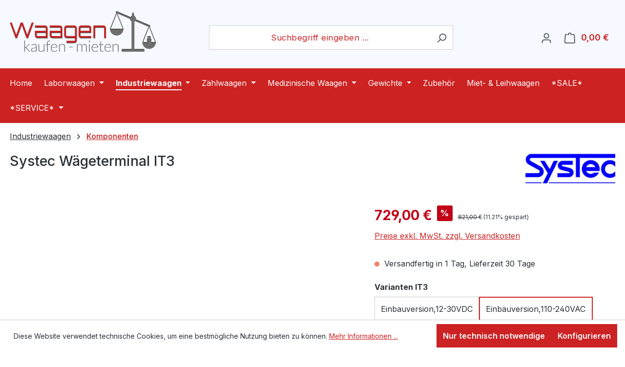

--- FILE ---
content_type: text/html; charset=UTF-8
request_url: https://www.waagen-kaufen-mieten.de/industriewaagen/komponenten/322/systec-waegeterminal-it3
body_size: 24422
content:
<!DOCTYPE html>
<html lang="de-DE"
      itemscope="itemscope"
      itemtype="https://schema.org/WebPage">


    
                            
    <head>
                                    <meta charset="utf-8">
            
                            <meta name="viewport"
                      content="width=device-width, initial-scale=1, shrink-to-fit=no">
            
                            <meta name="author"
                      content="Wägetechnik Nord GmbH">
                <meta name="robots"
                      content="index,follow">
                <meta name="revisit-after"
                      content="15 days">
                <meta name="keywords"
                      content="">
                <meta name="description"
                      content="SysTec Wägeterminal IT 3

Lieferung inkl. Waagen-Anschlussmodul (ADM) zum Anschluss einer Analog-DMS-Wägezelle
Edelstahlgehäuse in Wand - / Tisch - oder Einbau-Version
5&quot; TFT-Farbdisplay mit großer Gewichtsanzeige und einer Anzeigenzeile
nummerische Tast…">
            
                <meta property="og:type"
          content="product">
    <meta property="og:site_name"
          content="Waagen-Kaufen-Mieten">
    <meta property="og:url"
          content="https://www.waagen-kaufen-mieten.de/Systec-Waegeterminal-IT3/IT3SYS011-SYS-EU-D">
    <meta property="og:title"
          content="Systec Wägeterminal IT3 | Einbauversion,110-240VAC | IT3SYS011-SYS-EU--D">

    <meta property="og:description"
          content="SysTec Wägeterminal IT 3

Lieferung inkl. Waagen-Anschlussmodul (ADM) zum Anschluss einer Analog-DMS-Wägezelle
Edelstahlgehäuse in Wand - / Tisch - oder Einbau-Version
5&quot; TFT-Farbdisplay mit großer Gewichtsanzeige und einer Anzeigenzeile
nummerische Tast…">
    <meta property="og:image"
          content="https://www.waagen-kaufen-mieten.de/media/bb/db/0c/1716026650/systec-it3.jpg?ts=1721476897">

            <meta property="product:brand"
              content="SYSTEC">
    
                        <meta property="product:price:amount"
          content="729">
    <meta property="product:price:currency"
          content="EUR">
    <meta property="product:product_link"
          content="https://www.waagen-kaufen-mieten.de/Systec-Waegeterminal-IT3/IT3SYS011-SYS-EU-D">

    <meta name="twitter:card"
          content="product">
    <meta name="twitter:site"
          content="Waagen-Kaufen-Mieten">
    <meta name="twitter:title"
          content="Systec Wägeterminal IT3 | Einbauversion,110-240VAC | IT3SYS011-SYS-EU--D">
    <meta name="twitter:description"
          content="SysTec Wägeterminal IT 3

Lieferung inkl. Waagen-Anschlussmodul (ADM) zum Anschluss einer Analog-DMS-Wägezelle
Edelstahlgehäuse in Wand - / Tisch - oder Einbau-Version
5&quot; TFT-Farbdisplay mit großer Gewichtsanzeige und einer Anzeigenzeile
nummerische Tast…">
    <meta name="twitter:image"
          content="https://www.waagen-kaufen-mieten.de/media/bb/db/0c/1716026650/systec-it3.jpg?ts=1721476897">

                            <meta itemprop="copyrightHolder"
                      content="Waagen-Kaufen-Mieten">
                <meta itemprop="copyrightYear"
                      content="">
                <meta itemprop="isFamilyFriendly"
                      content="true">
                <meta itemprop="image"
                      content="https://www.waagen-kaufen-mieten.de/media/a0/1c/21/1757089366/Logo-Waagen-Kaufen-Mieten-500px.png?ts=1757089366">
            
                                            <meta name="theme-color"
                      content="#fff">
                            
                                                
                    <link rel="icon" href="https://www.waagen-kaufen-mieten.de/media/18/6c/9f/1719507613/favicon_WKM.png?ts=1719507613">
        
                                <link rel="apple-touch-icon"
                  href="https://www.waagen-kaufen-mieten.de/media/b5/26/d8/1716026620/favicon_180px.png?ts=1719509027">
                    
            
    
    <link rel="canonical" href="https://www.waagen-kaufen-mieten.de/Systec-Waegeterminal-IT3/IT3SYS011-SYS-EU-D">

                    <title itemprop="name">
                    Systec Wägeterminal IT3 | Einbauversion,110-240VAC | IT3SYS011-SYS-EU--D            </title>
        
                                                                        <link rel="stylesheet"
                      href="https://www.waagen-kaufen-mieten.de/theme/d3062f048658cb72a0c4212529f7efa1/css/all.css?1761468382">
                                    
                    
    <script>
        window.features = JSON.parse('\u007B\u0022V6_5_0_0\u0022\u003Atrue,\u0022v6.5.0.0\u0022\u003Atrue,\u0022V6_6_0_0\u0022\u003Atrue,\u0022v6.6.0.0\u0022\u003Atrue,\u0022V6_7_0_0\u0022\u003Atrue,\u0022v6.7.0.0\u0022\u003Atrue,\u0022V6_8_0_0\u0022\u003Afalse,\u0022v6.8.0.0\u0022\u003Afalse,\u0022DISABLE_VUE_COMPAT\u0022\u003Atrue,\u0022disable.vue.compat\u0022\u003Atrue,\u0022ACCESSIBILITY_TWEAKS\u0022\u003Atrue,\u0022accessibility.tweaks\u0022\u003Atrue,\u0022TELEMETRY_METRICS\u0022\u003Afalse,\u0022telemetry.metrics\u0022\u003Afalse,\u0022FLOW_EXECUTION_AFTER_BUSINESS_PROCESS\u0022\u003Afalse,\u0022flow.execution.after.business.process\u0022\u003Afalse,\u0022PERFORMANCE_TWEAKS\u0022\u003Afalse,\u0022performance.tweaks\u0022\u003Afalse,\u0022CACHE_CONTEXT_HASH_RULES_OPTIMIZATION\u0022\u003Afalse,\u0022cache.context.hash.rules.optimization\u0022\u003Afalse,\u0022DEFERRED_CART_ERRORS\u0022\u003Afalse,\u0022deferred.cart.errors\u0022\u003Afalse,\u0022PRODUCT_ANALYTICS\u0022\u003Afalse,\u0022product.analytics\u0022\u003Afalse\u007D');
    </script>
        
                                            
                        
                            
            
                
                                    <script>
                    window.useDefaultCookieConsent = true;
                </script>
                    
                                <script>
                window.activeNavigationId = '018f8b2390b773b1b6e3be06610c8907';
                window.activeRoute = 'frontend.detail.page';
                window.activeRouteParameters = '\u007B\u0022_httpCache\u0022\u003Atrue,\u0022productId\u0022\u003A\u0022018f8b23dd4c724390eee13e384b63c9\u0022\u007D';
                window.router = {
                    'frontend.cart.offcanvas': '/checkout/offcanvas',
                    'frontend.cookie.offcanvas': '/cookie/offcanvas',
                    'frontend.checkout.finish.page': '/checkout/finish',
                    'frontend.checkout.info': '/widgets/checkout/info',
                    'frontend.menu.offcanvas': '/widgets/menu/offcanvas',
                    'frontend.cms.page': '/widgets/cms',
                    'frontend.cms.navigation.page': '/widgets/cms/navigation',
                    'frontend.country.country-data': '/country/country-state-data',
                    'frontend.app-system.generate-token': '/app-system/Placeholder/generate-token',
                    'frontend.gateway.context': '/gateway/context',
                    'frontend.cookie.consent.offcanvas': '/cookie/consent-offcanvas',
                    'frontend.account.login.page': '/account/login',
                    };
                window.salesChannelId = '018f8b23a5277394b64471eb02587255';
            </script>
        
                                <script>
                
                window.breakpoints = JSON.parse('\u007B\u0022xs\u0022\u003A0,\u0022sm\u0022\u003A576,\u0022md\u0022\u003A768,\u0022lg\u0022\u003A992,\u0022xl\u0022\u003A1200,\u0022xxl\u0022\u003A1400\u007D');
            </script>
        
        
                        
                        
    <script>
        window.validationMessages = JSON.parse('\u007B\u0022required\u0022\u003A\u0022Die\u0020Eingabe\u0020darf\u0020nicht\u0020leer\u0020sein.\u0022,\u0022email\u0022\u003A\u0022Ung\\u00fcltige\u0020E\u002DMail\u002DAdresse.\u0020Die\u0020E\u002DMail\u0020ben\\u00f6tigt\u0020das\u0020Format\u0020\\\u0022nutzer\u0040beispiel.de\\\u0022.\u0022,\u0022confirmation\u0022\u003A\u0022Ihre\u0020Eingaben\u0020sind\u0020nicht\u0020identisch.\u0022,\u0022minLength\u0022\u003A\u0022Die\u0020Eingabe\u0020ist\u0020zu\u0020kurz.\u0022\u007D');
    </script>
        
                                                        <script>
                        window.themeJsPublicPath = 'https://www.waagen-kaufen-mieten.de/theme/d3062f048658cb72a0c4212529f7efa1/js/';
                    </script>
                                            <script type="text/javascript" src="https://www.waagen-kaufen-mieten.de/theme/d3062f048658cb72a0c4212529f7efa1/js/storefront/storefront.js?1761468382" defer></script>
                                            <script type="text/javascript" src="https://www.waagen-kaufen-mieten.de/theme/d3062f048658cb72a0c4212529f7efa1/js/waagen-kaufen-mieten2024/waagen-kaufen-mieten2024.js?1761468382" defer></script>
                                                            </head>

        <body class="is-ctl-product is-act-index is-active-route-frontend-detail-page">

            
                
    
    
            <div id="page-top" class="skip-to-content bg-primary-subtle text-primary-emphasis overflow-hidden" tabindex="-1">
            <div class="container skip-to-content-container d-flex justify-content-center visually-hidden-focusable">
                                                                                        <a href="#content-main" class="skip-to-content-link d-inline-flex text-decoration-underline m-1 p-2 fw-bold gap-2">
                                Zum Hauptinhalt springen
                            </a>
                                            
                                                                        <a href="#header-main-search-input" class="skip-to-content-link d-inline-flex text-decoration-underline m-1 p-2 fw-bold gap-2 d-none d-sm-block">
                                Zur Suche springen
                            </a>
                                            
                                                                        <a href="#main-navigation-menu" class="skip-to-content-link d-inline-flex text-decoration-underline m-1 p-2 fw-bold gap-2 d-none d-lg-block">
                                Zur Hauptnavigation springen
                            </a>
                                                                        </div>
        </div>
        
                        <noscript class="noscript-main">
                
    <div role="alert"
         aria-live="polite"
         class="alert alert-info d-flex align-items-center">

                                                                        
                                                    <span class="icon icon-info" aria-hidden="true">
                                        <svg xmlns="http://www.w3.org/2000/svg" xmlns:xlink="http://www.w3.org/1999/xlink" width="24" height="24" viewBox="0 0 24 24"><defs><path d="M12 7c.5523 0 1 .4477 1 1s-.4477 1-1 1-1-.4477-1-1 .4477-1 1-1zm1 9c0 .5523-.4477 1-1 1s-1-.4477-1-1v-5c0-.5523.4477-1 1-1s1 .4477 1 1v5zm11-4c0 6.6274-5.3726 12-12 12S0 18.6274 0 12 5.3726 0 12 0s12 5.3726 12 12zM12 2C6.4772 2 2 6.4772 2 12s4.4772 10 10 10 10-4.4772 10-10S17.5228 2 12 2z" id="icons-default-info" /></defs><use xlink:href="#icons-default-info" fill="#758CA3" fill-rule="evenodd" /></svg>
                    </span>                                                    
                                    
                    <div class="alert-content-container">
                                                    
                                                            Um unseren Shop in vollem Umfang nutzen zu können, empfehlen wir Ihnen Javascript in Ihrem Browser zu aktivieren.
                                    
                                                                </div>
            </div>
            </noscript>
        
                                
    
        <header class="header-main">
                            <div class="container">
                                    <div class="top-bar d-none d-lg-block">
        
                        </div>
    
            <div class="row align-items-center header-row">
                            <div class="col-12 col-lg-auto header-logo-col pb-sm-2 my-3 m-lg-0">
                        <div class="header-logo-main text-center">
                    <a class="header-logo-main-link"
               href="/"
               title="Zur Startseite gehen">
                                    <picture class="header-logo-picture d-block m-auto">
                                                                            
                                                                            
                                                                                    <img src="https://www.waagen-kaufen-mieten.de/media/a0/1c/21/1757089366/Logo-Waagen-Kaufen-Mieten-500px.png?ts=1757089366"
                                     alt="Zur Startseite gehen"
                                     class="img-fluid header-logo-main-img">
                                                                        </picture>
                            </a>
            </div>
                </div>
            
                            <div class="col-12 order-2 col-sm order-sm-1 header-search-col">
                    <div class="row">
                        <div class="col-sm-auto d-none d-sm-block d-lg-none">
                                                            <div class="nav-main-toggle">
                                                                            <button
                                            class="btn nav-main-toggle-btn header-actions-btn"
                                            type="button"
                                            data-off-canvas-menu="true"
                                            aria-label="Menü"
                                        >
                                                                                            <span class="icon icon-stack" aria-hidden="true">
                                        <svg xmlns="http://www.w3.org/2000/svg" xmlns:xlink="http://www.w3.org/1999/xlink" width="24" height="24" viewBox="0 0 24 24"><defs><path d="M3 13c-.5523 0-1-.4477-1-1s.4477-1 1-1h18c.5523 0 1 .4477 1 1s-.4477 1-1 1H3zm0-7c-.5523 0-1-.4477-1-1s.4477-1 1-1h18c.5523 0 1 .4477 1 1s-.4477 1-1 1H3zm0 14c-.5523 0-1-.4477-1-1s.4477-1 1-1h18c.5523 0 1 .4477 1 1s-.4477 1-1 1H3z" id="icons-default-stack" /></defs><use xlink:href="#icons-default-stack" fill="#758CA3" fill-rule="evenodd" /></svg>
                    </span>                                                                                    </button>
                                                                    </div>
                                                    </div>
                        <div class="col">
                            
    <div class="collapse"
         id="searchCollapse">
        <div class="header-search my-2 m-sm-auto">
                            <form action="/search"
                      method="get"
                      data-search-widget="true"
                      data-search-widget-options="{&quot;searchWidgetMinChars&quot;:2}"
                      data-url="/suggest?search="
                      class="header-search-form js-search-form">
                                            <div class="input-group">
                                                            <input
                                    type="search"
                                    id="header-main-search-input"
                                    name="search"
                                    class="form-control header-search-input"
                                    autocomplete="off"
                                    autocapitalize="off"
                                    placeholder="Suchbegriff eingeben ..."
                                    aria-label="Suchbegriff eingeben ..."
                                    role="combobox"
                                    aria-autocomplete="list"
                                    aria-controls="search-suggest-listbox"
                                    aria-expanded="false"
                                    aria-describedby="search-suggest-result-info"
                                    value="">
                            
                                                            <button type="submit"
                                        class="btn header-search-btn"
                                        aria-label="Suchen">
                                    <span class="header-search-icon">
                                        <span class="icon icon-search" aria-hidden="true">
                                        <svg xmlns="http://www.w3.org/2000/svg" xmlns:xlink="http://www.w3.org/1999/xlink" width="24" height="24" viewBox="0 0 24 24"><defs><path d="M10.0944 16.3199 4.707 21.707c-.3905.3905-1.0237.3905-1.4142 0-.3905-.3905-.3905-1.0237 0-1.4142L8.68 14.9056C7.6271 13.551 7 11.8487 7 10c0-4.4183 3.5817-8 8-8s8 3.5817 8 8-3.5817 8-8 8c-1.8487 0-3.551-.627-4.9056-1.6801zM15 16c3.3137 0 6-2.6863 6-6s-2.6863-6-6-6-6 2.6863-6 6 2.6863 6 6 6z" id="icons-default-search" /></defs><use xlink:href="#icons-default-search" fill="#758CA3" fill-rule="evenodd" /></svg>
                    </span>                                    </span>
                                </button>
                            
                                                            <button class="btn header-close-btn js-search-close-btn d-none"
                                        type="button"
                                        aria-label="Die Dropdown-Suche schließen">
                                    <span class="header-close-icon">
                                        <span class="icon icon-x" aria-hidden="true">
                                        <svg xmlns="http://www.w3.org/2000/svg" xmlns:xlink="http://www.w3.org/1999/xlink" width="24" height="24" viewBox="0 0 24 24"><defs><path d="m10.5858 12-7.293-7.2929c-.3904-.3905-.3904-1.0237 0-1.4142.3906-.3905 1.0238-.3905 1.4143 0L12 10.5858l7.2929-7.293c.3905-.3904 1.0237-.3904 1.4142 0 .3905.3906.3905 1.0238 0 1.4143L13.4142 12l7.293 7.2929c.3904.3905.3904 1.0237 0 1.4142-.3906.3905-1.0238.3905-1.4143 0L12 13.4142l-7.2929 7.293c-.3905.3904-1.0237.3904-1.4142 0-.3905-.3906-.3905-1.0238 0-1.4143L10.5858 12z" id="icons-default-x" /></defs><use xlink:href="#icons-default-x" fill="#758CA3" fill-rule="evenodd" /></svg>
                    </span>                                    </span>
                                </button>
                                                    </div>
                                    </form>
                    </div>
    </div>
                        </div>
                    </div>
                </div>
            
                            <div class="col-12 order-1 col-sm-auto order-sm-2 header-actions-col">
                    <div class="row g-0">
                                                    <div class="col d-sm-none">
                                <div class="menu-button">
                                                                            <button
                                            class="btn nav-main-toggle-btn header-actions-btn"
                                            type="button"
                                            data-off-canvas-menu="true"
                                            aria-label="Menü"
                                        >
                                                                                            <span class="icon icon-stack" aria-hidden="true">
                                        <svg xmlns="http://www.w3.org/2000/svg" xmlns:xlink="http://www.w3.org/1999/xlink" width="24" height="24" viewBox="0 0 24 24"><use xlink:href="#icons-default-stack" fill="#758CA3" fill-rule="evenodd" /></svg>
                    </span>                                                                                    </button>
                                                                    </div>
                            </div>
                        
                                                    <div class="col-auto d-sm-none">
                                <div class="search-toggle">
                                    <button class="btn header-actions-btn search-toggle-btn js-search-toggle-btn collapsed"
                                            type="button"
                                            data-bs-toggle="collapse"
                                            data-bs-target="#searchCollapse"
                                            aria-expanded="false"
                                            aria-controls="searchCollapse"
                                            aria-label="Suchen">
                                        <span class="icon icon-search" aria-hidden="true">
                                        <svg xmlns="http://www.w3.org/2000/svg" xmlns:xlink="http://www.w3.org/1999/xlink" width="24" height="24" viewBox="0 0 24 24"><use xlink:href="#icons-default-search" fill="#758CA3" fill-rule="evenodd" /></svg>
                    </span>                                    </button>
                                </div>
                            </div>
                        
                        
                                                    <div class="col-auto">
                                <div class="account-menu">
                                        <div class="dropdown">
                    <button class="btn account-menu-btn header-actions-btn"
                    type="button"
                    id="accountWidget"
                    data-account-menu="true"
                    data-bs-toggle="dropdown"
                    aria-haspopup="true"
                    aria-expanded="false"
                    aria-label="Ihr Konto"
                    title="Ihr Konto">
                <span class="icon icon-avatar" aria-hidden="true">
                                        <svg xmlns="http://www.w3.org/2000/svg" xmlns:xlink="http://www.w3.org/1999/xlink" width="24" height="24" viewBox="0 0 24 24"><defs><path d="M12 3C9.7909 3 8 4.7909 8 7c0 2.2091 1.7909 4 4 4 2.2091 0 4-1.7909 4-4 0-2.2091-1.7909-4-4-4zm0-2c3.3137 0 6 2.6863 6 6s-2.6863 6-6 6-6-2.6863-6-6 2.6863-6 6-6zM4 22.099c0 .5523-.4477 1-1 1s-1-.4477-1-1V20c0-2.7614 2.2386-5 5-5h10.0007c2.7614 0 5 2.2386 5 5v2.099c0 .5523-.4477 1-1 1s-1-.4477-1-1V20c0-1.6569-1.3431-3-3-3H7c-1.6569 0-3 1.3431-3 3v2.099z" id="icons-default-avatar" /></defs><use xlink:href="#icons-default-avatar" fill="#758CA3" fill-rule="evenodd" /></svg>
                    </span>            </button>
        
                    <div class="dropdown-menu dropdown-menu-end account-menu-dropdown js-account-menu-dropdown"
                 aria-labelledby="accountWidget">
                

        
            <div class="offcanvas-header">
                            <button class="btn btn-secondary offcanvas-close js-offcanvas-close">
                                            <span class="icon icon-x icon-sm" aria-hidden="true">
                                        <svg xmlns="http://www.w3.org/2000/svg" xmlns:xlink="http://www.w3.org/1999/xlink" width="24" height="24" viewBox="0 0 24 24"><use xlink:href="#icons-default-x" fill="#758CA3" fill-rule="evenodd" /></svg>
                    </span>                    
                                            Menü schließen
                                    </button>
                    </div>
    
            <div class="offcanvas-body">
                <div class="account-menu">
                                    <div class="dropdown-header account-menu-header">
                    Ihr Konto
                </div>
                    
                                    <div class="account-menu-login">
                                            <a href="/account/login"
                           title="Anmelden"
                           class="btn btn-primary account-menu-login-button">
                            Anmelden
                        </a>
                    
                                            <div class="account-menu-register">
                            oder
                            <a href="/account/login"
                               title="Registrieren">
                                registrieren
                            </a>
                        </div>
                                    </div>
                    
                    <div class="account-menu-links">
                    <div class="header-account-menu">
        <div class="card account-menu-inner">
                                        
                                                <nav class="list-group list-group-flush account-aside-list-group">
                                                                                    <a href="/account"
                                   title="Übersicht"
                                   class="list-group-item list-group-item-action account-aside-item"
                                   >
                                    Übersicht
                                </a>
                            
                                                            <a href="/account/profile"
                                   title="Persönliches Profil"
                                   class="list-group-item list-group-item-action account-aside-item"
                                   >
                                    Persönliches Profil
                                </a>
                            
                                                                                                                            <a href="/account/address"
                                   title="Adressen"
                                   class="list-group-item list-group-item-action account-aside-item"
                                   >
                                    Adressen
                                </a>
                            
                                                            <a href="/account/order"
                                   title="Bestellungen"
                                   class="list-group-item list-group-item-action account-aside-item"
                                   >
                                    Bestellungen
                                </a>
                                                                        </nav>
                            
                                                </div>
    </div>
            </div>
            </div>
        </div>
                </div>
            </div>
                                </div>
                            </div>
                        
                                                    <div class="col-auto">
                                <div
                                    class="header-cart"
                                    data-off-canvas-cart="true"
                                >
                                    <a
                                        class="btn header-cart-btn header-actions-btn"
                                        href="/checkout/cart"
                                        data-cart-widget="true"
                                        title="Warenkorb"
                                        aria-labelledby="cart-widget-aria-label"
                                        aria-haspopup="true"
                                    >
                                            <span class="header-cart-icon">
        <span class="icon icon-bag" aria-hidden="true">
                                        <svg xmlns="http://www.w3.org/2000/svg" xmlns:xlink="http://www.w3.org/1999/xlink" width="24" height="24" viewBox="0 0 24 24"><defs><path d="M5.892 3c.5523 0 1 .4477 1 1s-.4477 1-1 1H3.7895a1 1 0 0 0-.9986.9475l-.7895 15c-.029.5515.3946 1.0221.9987 1.0525h17.8102c.5523 0 1-.4477.9986-1.0525l-.7895-15A1 1 0 0 0 20.0208 5H17.892c-.5523 0-1-.4477-1-1s.4477-1 1-1h2.1288c1.5956 0 2.912 1.249 2.9959 2.8423l.7894 15c.0035.0788.0035.0788.0042.1577 0 1.6569-1.3432 3-3 3H3c-.079-.0007-.079-.0007-.1577-.0041-1.6546-.0871-2.9253-1.499-2.8382-3.1536l.7895-15C.8775 4.249 2.1939 3 3.7895 3H5.892zm4 2c0 .5523-.4477 1-1 1s-1-.4477-1-1V3c0-1.6569 1.3432-3 3-3h2c1.6569 0 3 1.3431 3 3v2c0 .5523-.4477 1-1 1s-1-.4477-1-1V3c0-.5523-.4477-1-1-1h-2c-.5523 0-1 .4477-1 1v2z" id="icons-default-bag" /></defs><use xlink:href="#icons-default-bag" fill="#758CA3" fill-rule="evenodd" /></svg>
                    </span>    </span>
        <span class="header-cart-total d-none d-sm-inline-block ms-sm-2">
        0,00 €
    </span>

        <span
        class="visually-hidden"
        id="cart-widget-aria-label"
    >
        Warenkorb enthält 0 Positionen. Der Gesamtwert beträgt 0,00 €.
    </span>
                                    </a>
                                </div>
                            </div>
                                            </div>
                </div>
                    </div>
                    </div>
                    </header>
    
            <div class="nav-main">
                                <div class="container">
        
                    <nav class="navbar navbar-expand-lg main-navigation-menu"
                 id="main-navigation-menu"
                 itemscope="itemscope"
                 itemtype="https://schema.org/SiteNavigationElement"
                 data-navbar="true"
                 data-navbar-options="{&quot;pathIdList&quot;:[&quot;018f8b2390a770b398323bd9f4e94521&quot;]}"
                 aria-label="Hauptnavigation">
                <div class="collapse navbar-collapse" id="main_nav">
                    <ul class="navbar-nav main-navigation-menu-list flex-wrap">
                        
                                                                                    <li class="nav-item nav-item-018f8b23909f71f79b049210e0d0a913">
                                    <a class="nav-link main-navigation-link home-link root nav-item-018f8b23909f71f79b049210e0d0a913-link"
                                       href="/"
                                       itemprop="url"
                                       title="Home">
                                        <span itemprop="name" class="main-navigation-link-text">Home</span>
                                    </a>
                                </li>
                                                    
                                                                                                                                                                                                                    
                                                                                                            <li class="nav-item nav-item-018f8b2390a472089f4379176f306522 dropdown position-static">
                                                                                            <a class="nav-link nav-item-018f8b2390a472089f4379176f306522-link root main-navigation-link p-2 dropdown-toggle"
                                                   href="https://www.waagen-kaufen-mieten.de/laborwaagen/"
                                                   data-bs-toggle="dropdown"                                                                                                      itemprop="url"
                                                   title="Laborwaagen"
                                                >
                                                                                                            <span itemprop="name" class="main-navigation-link-text">Laborwaagen</span>
                                                                                                    </a>
                                            
                                                                                                                                                <div class="dropdown-menu w-100 p-4">
                                                                
            <div class="row">
                            <div class="col">
                    <div class="navigation-flyout-category-link">
                                                                                    <a href="https://www.waagen-kaufen-mieten.de/laborwaagen/"
                                   itemprop="url"
                                   title="Laborwaagen">
                                                                            Zur Kategorie Laborwaagen
                                                                    </a>
                                                                        </div>
                </div>
            
                            <div class="col-auto">
                    <button class="navigation-flyout-close js-close-flyout-menu btn-close" aria-label="Menü schließen">
                                                                                                                            </button>
                </div>
                    </div>
    
            <div class="row navigation-flyout-content">
                            <div class="col">
                    <div class="">
                                                        
                
    <div class="row navigation-flyout-categories is-level-0">
                                                        
                            <div class="col-3 ">
                                                                        <a class="nav-item nav-item-018f8b2390b073249d8cd1a994d64358 nav-link nav-item-018f8b2390b073249d8cd1a994d64358-link navigation-flyout-link is-level-0"
                               href="https://www.waagen-kaufen-mieten.de/laborwaagen/mikrowaagen/"
                               itemprop="url"
                                                              title="Mikrowaagen">
                                <span itemprop="name">Mikrowaagen</span>
                            </a>
                                            
                                                                                </div>
                                                                    
                            <div class="col-3 navigation-flyout-col">
                                                                        <a class="nav-item nav-item-018f8b2390b073249d8cd1a99a5bfa04 nav-link nav-item-018f8b2390b073249d8cd1a99a5bfa04-link navigation-flyout-link is-level-0"
                               href="https://www.waagen-kaufen-mieten.de/laborwaagen/analysewaagen/"
                               itemprop="url"
                                                              title="Analysewaagen">
                                <span itemprop="name">Analysewaagen</span>
                            </a>
                                            
                                                                                </div>
                                                                    
                            <div class="col-3 navigation-flyout-col">
                                                                        <a class="nav-item nav-item-018f8b2390b1707ba071c247f7ee9aa5 nav-link nav-item-018f8b2390b1707ba071c247f7ee9aa5-link navigation-flyout-link is-level-0"
                               href="https://www.waagen-kaufen-mieten.de/laborwaagen/praezisionswaagen/"
                               itemprop="url"
                                                              title="Präzisionswaagen">
                                <span itemprop="name">Präzisionswaagen</span>
                            </a>
                                            
                                                                                </div>
                                                                    
                            <div class="col-3 ">
                                                                        <a class="nav-item nav-item-018f8b2390b1707ba071c247fccd575e nav-link nav-item-018f8b2390b1707ba071c247fccd575e-link navigation-flyout-link is-level-0"
                               href="https://www.waagen-kaufen-mieten.de/laborwaagen/feuchtebestimmer/"
                               itemprop="url"
                                                              title="Feuchtebestimmer">
                                <span itemprop="name">Feuchtebestimmer</span>
                            </a>
                                            
                                                                                </div>
                                                                    
                            <div class="col-3 navigation-flyout-col">
                                                                        <a class="nav-item nav-item-018f8b2390b271cda4cf57e31bf96452 nav-link nav-item-018f8b2390b271cda4cf57e31bf96452-link navigation-flyout-link is-level-0"
                               href="https://www.waagen-kaufen-mieten.de/laborwaagen/zubehoer-laborwaagen/"
                               itemprop="url"
                                                              title="Zubehör Laborwaagen">
                                <span itemprop="name">Zubehör Laborwaagen</span>
                            </a>
                                            
                                                                                </div>
                                                                    
                            <div class="col-3 navigation-flyout-col">
                                                                        <a class="nav-item nav-item-018f8b2390b3718da2a96daf2e36804b nav-link nav-item-018f8b2390b3718da2a96daf2e36804b-link navigation-flyout-link is-level-0"
                               href="https://www.waagen-kaufen-mieten.de/laborwaagen/kern-optics/"
                               itemprop="url"
                                                              title="Kern Optics">
                                <span itemprop="name">Kern Optics</span>
                            </a>
                                            
                                                                                </div>
                        </div>
                                            </div>
                </div>
            
                                                </div>
                                                        </div>
                                                                                                                                    </li>
                                                                                                                                                                                                                                                                
                                                                                                            <li class="nav-item nav-item-018f8b2390a770b398323bd9f4e94521 dropdown position-static">
                                                                                            <a class="nav-link nav-item-018f8b2390a770b398323bd9f4e94521-link root main-navigation-link p-2 dropdown-toggle"
                                                   href="https://www.waagen-kaufen-mieten.de/industriewaagen/"
                                                   data-bs-toggle="dropdown"                                                                                                      itemprop="url"
                                                   title="Industriewaagen"
                                                >
                                                                                                            <span itemprop="name" class="main-navigation-link-text">Industriewaagen</span>
                                                                                                    </a>
                                            
                                                                                                                                                <div class="dropdown-menu w-100 p-4">
                                                                
            <div class="row">
                            <div class="col">
                    <div class="navigation-flyout-category-link">
                                                                                    <a href="https://www.waagen-kaufen-mieten.de/industriewaagen/"
                                   itemprop="url"
                                   title="Industriewaagen">
                                                                            Zur Kategorie Industriewaagen
                                                                    </a>
                                                                        </div>
                </div>
            
                            <div class="col-auto">
                    <button class="navigation-flyout-close js-close-flyout-menu btn-close" aria-label="Menü schließen">
                                                                                                                            </button>
                </div>
                    </div>
    
            <div class="row navigation-flyout-content">
                            <div class="col">
                    <div class="">
                                                        
                
    <div class="row navigation-flyout-categories is-level-0">
                                                        
                            <div class="col-3 ">
                                                                        <a class="nav-item nav-item-018f8b2390b47168955579fad40a8b49 nav-link nav-item-018f8b2390b47168955579fad40a8b49-link navigation-flyout-link is-level-0"
                               href="https://www.waagen-kaufen-mieten.de/industriewaagen/tischwaagen/"
                               itemprop="url"
                                                              title="Tischwaagen">
                                <span itemprop="name">Tischwaagen</span>
                            </a>
                                            
                                                                                </div>
                                                                    
                            <div class="col-3 navigation-flyout-col">
                                                                        <a class="nav-item nav-item-018f8b2390b47168955579fad8beb3b4 nav-link nav-item-018f8b2390b47168955579fad8beb3b4-link navigation-flyout-link is-level-0"
                               href="https://www.waagen-kaufen-mieten.de/industriewaagen/plattformwaagen/"
                               itemprop="url"
                                                              title="Plattformwaagen">
                                <span itemprop="name">Plattformwaagen</span>
                            </a>
                                            
                                                                                </div>
                                                                    
                            <div class="col-3 navigation-flyout-col">
                                                                        <a class="nav-item nav-item-018f8b2390b573eeae440c874f88a876 nav-link nav-item-018f8b2390b573eeae440c874f88a876-link navigation-flyout-link is-level-0"
                               href="https://www.waagen-kaufen-mieten.de/industriewaagen/bodenwaagen/"
                               itemprop="url"
                                                              title="Bodenwaagen">
                                <span itemprop="name">Bodenwaagen</span>
                            </a>
                                            
                                                                                </div>
                                                                    
                            <div class="col-3 ">
                                                                        <a class="nav-item nav-item-018f8b2390b6706f9c5078d4db3ed5e6 nav-link nav-item-018f8b2390b6706f9c5078d4db3ed5e6-link navigation-flyout-link is-level-0"
                               href="https://www.waagen-kaufen-mieten.de/industriewaagen/palettenwaagen/"
                               itemprop="url"
                                                              title="Palettenwaagen">
                                <span itemprop="name">Palettenwaagen</span>
                            </a>
                                            
                                                                                </div>
                                                                    
                            <div class="col-3 navigation-flyout-col">
                                                                        <a class="nav-item nav-item-018f8b2390b6706f9c5078d4e0cf5839 nav-link nav-item-018f8b2390b6706f9c5078d4e0cf5839-link navigation-flyout-link is-level-0"
                               href="https://www.waagen-kaufen-mieten.de/industriewaagen/wiegehubwagen/"
                               itemprop="url"
                                                              title="Wiegehubwagen">
                                <span itemprop="name">Wiegehubwagen</span>
                            </a>
                                            
                                                                                </div>
                                                                    
                            <div class="col-3 navigation-flyout-col">
                                                                        <a class="nav-item nav-item-018f8b2390b773b1b6e3be065c398f06 nav-link nav-item-018f8b2390b773b1b6e3be065c398f06-link navigation-flyout-link is-level-0"
                               href="https://www.waagen-kaufen-mieten.de/industriewaagen/kranwaagen/"
                               itemprop="url"
                                                              title="Kranwaagen">
                                <span itemprop="name">Kranwaagen</span>
                            </a>
                                            
                                                                                </div>
                                                                    
                            <div class="col-3 navigation-flyout-col">
                                                                        <a class="nav-item nav-item-018f8b2390b773b1b6e3be06610c8907 nav-link nav-item-018f8b2390b773b1b6e3be06610c8907-link navigation-flyout-link is-level-0"
                               href="https://www.waagen-kaufen-mieten.de/industriewaagen/komponenten/"
                               itemprop="url"
                                                              title="Komponenten">
                                <span itemprop="name">Komponenten</span>
                            </a>
                                            
                                                                                </div>
                                                                    
                            <div class="col-3 ">
                                                                        <a class="nav-item nav-item-018f8b2390b8707286d897231715049e nav-link nav-item-018f8b2390b8707286d897231715049e-link navigation-flyout-link is-level-0"
                               href="https://www.waagen-kaufen-mieten.de/industriewaagen/sonderanfertigungen/"
                               itemprop="url"
                                                              title="Sonderanfertigungen">
                                <span itemprop="name">Sonderanfertigungen</span>
                            </a>
                                            
                                                                                </div>
                                                                    
                            <div class="col-3 navigation-flyout-col">
                                                                        <a class="nav-item nav-item-018f8b2390b971d08b7a182bdf2308d0 nav-link nav-item-018f8b2390b971d08b7a182bdf2308d0-link navigation-flyout-link is-level-0"
                               href="https://www.waagen-kaufen-mieten.de/industriewaagen/waagen-fuer-den-nassbetrieb-ip-geschuetzt/"
                               itemprop="url"
                                                              title="Waagen für den Nassbetrieb (IP-geschützt)">
                                <span itemprop="name">Waagen für den Nassbetrieb (IP-geschützt)</span>
                            </a>
                                            
                                                                                </div>
                                                                    
                            <div class="col-3 navigation-flyout-col">
                                                                        <a class="nav-item nav-item-018f8b2390b971d08b7a182be487afbf nav-link nav-item-018f8b2390b971d08b7a182be487afbf-link navigation-flyout-link is-level-0"
                               href="https://www.waagen-kaufen-mieten.de/industriewaagen/waegezellen/"
                               itemprop="url"
                                                              title="Wägezellen">
                                <span itemprop="name">Wägezellen</span>
                            </a>
                                            
                                                                                </div>
                                                                    
                            <div class="col-3 navigation-flyout-col">
                                                                        <a class="nav-item nav-item-018f8b2395be7155809f1df932e2642d nav-link nav-item-018f8b2395be7155809f1df932e2642d-link navigation-flyout-link is-level-0"
                               href="https://www.waagen-kaufen-mieten.de/industriewaagen/atex-waagen/"
                               itemprop="url"
                                                              title="ATEX Waagen">
                                <span itemprop="name">ATEX Waagen</span>
                            </a>
                                            
                                                                                </div>
                                                                    
                            <div class="col-3 ">
                                                                        <a class="nav-item nav-item-018f8b2395c47038addfa383a1cebef8 nav-link nav-item-018f8b2395c47038addfa383a1cebef8-link navigation-flyout-link is-level-0"
                               href="https://www.waagen-kaufen-mieten.de/industriewaagen/preisrechnende-waagen/"
                               itemprop="url"
                                                              title="Preisrechnende Waagen">
                                <span itemprop="name">Preisrechnende Waagen</span>
                            </a>
                                            
                                                                                </div>
                                                                    
                            <div class="col-3 navigation-flyout-col">
                                                                        <a class="nav-item nav-item-018f8b2395c572098298ea4a553c7e46 nav-link nav-item-018f8b2395c572098298ea4a553c7e46-link navigation-flyout-link is-level-0"
                               href="https://www.waagen-kaufen-mieten.de/industriewaagen/zubehoer-industriewaagen/"
                               itemprop="url"
                                                              title="Zubehör Industriewaagen">
                                <span itemprop="name">Zubehör Industriewaagen</span>
                            </a>
                                            
                                                                                </div>
                        </div>
                                            </div>
                </div>
            
                                                </div>
                                                        </div>
                                                                                                                                    </li>
                                                                                                                                                                                                                                                                
                                                                                                            <li class="nav-item nav-item-018f8b2390ac72f39d1e997c1544836a dropdown position-static">
                                                                                            <a class="nav-link nav-item-018f8b2390ac72f39d1e997c1544836a-link root main-navigation-link p-2 dropdown-toggle"
                                                   href="https://www.waagen-kaufen-mieten.de/zaehlwaagen/"
                                                   data-bs-toggle="dropdown"                                                                                                      itemprop="url"
                                                   title="Zählwaagen"
                                                >
                                                                                                            <span itemprop="name" class="main-navigation-link-text">Zählwaagen</span>
                                                                                                    </a>
                                            
                                                                                                                                                <div class="dropdown-menu w-100 p-4">
                                                                
            <div class="row">
                            <div class="col">
                    <div class="navigation-flyout-category-link">
                                                                                    <a href="https://www.waagen-kaufen-mieten.de/zaehlwaagen/"
                                   itemprop="url"
                                   title="Zählwaagen">
                                                                            Zur Kategorie Zählwaagen
                                                                    </a>
                                                                        </div>
                </div>
            
                            <div class="col-auto">
                    <button class="navigation-flyout-close js-close-flyout-menu btn-close" aria-label="Menü schließen">
                                                                                                                            </button>
                </div>
                    </div>
    
            <div class="row navigation-flyout-content">
                            <div class="col">
                    <div class="">
                                                        
                
    <div class="row navigation-flyout-categories is-level-0">
                                                        
                            <div class="col-3 ">
                                                                        <a class="nav-item nav-item-018f8b2395c773ab8e16492015f5dec0 nav-link nav-item-018f8b2395c773ab8e16492015f5dec0-link navigation-flyout-link is-level-0"
                               href="https://www.waagen-kaufen-mieten.de/zaehlwaagen/and-zaehlwaagen/"
                               itemprop="url"
                                                              title="AND - Zählwaagen">
                                <span itemprop="name">AND - Zählwaagen</span>
                            </a>
                                            
                                                                                </div>
                                                                    
                            <div class="col-3 navigation-flyout-col">
                                                                        <a class="nav-item nav-item-018f8b2395c9717abe768fcb257aef72 nav-link nav-item-018f8b2395c9717abe768fcb257aef72-link navigation-flyout-link is-level-0"
                               href="https://www.waagen-kaufen-mieten.de/zaehlwaagen/ohaus-zaehlwaagen/"
                               itemprop="url"
                                                              title="OHAUS - Zählwaagen">
                                <span itemprop="name">OHAUS - Zählwaagen</span>
                            </a>
                                            
                                                                                </div>
                                                                    
                            <div class="col-3 navigation-flyout-col">
                                                                        <a class="nav-item nav-item-018f8b2395c9717abe768fcb2ae64bdb nav-link nav-item-018f8b2395c9717abe768fcb2ae64bdb-link navigation-flyout-link is-level-0"
                               href="https://www.waagen-kaufen-mieten.de/zaehlwaagen/kern-waagen/"
                               itemprop="url"
                                                              title="KERN Waagen">
                                <span itemprop="name">KERN Waagen</span>
                            </a>
                                            
                                                                                </div>
                                                                    
                            <div class="col-3 ">
                                                                        <a class="nav-item nav-item-018f8b2395ca700c9457007a256caa2e nav-link nav-item-018f8b2395ca700c9457007a256caa2e-link navigation-flyout-link is-level-0"
                               href="https://www.waagen-kaufen-mieten.de/zaehlwaagen/soehnle-zaehlwaagen/"
                               itemprop="url"
                                                              title="Soehnle - Zählwaagen ">
                                <span itemprop="name">Soehnle - Zählwaagen </span>
                            </a>
                                            
                                                                                </div>
                                                                    
                            <div class="col-3 navigation-flyout-col">
                                                                        <a class="nav-item nav-item-018f8b2395cb7095ae5aa40f2ebdcf2b nav-link nav-item-018f8b2395cb7095ae5aa40f2ebdcf2b-link navigation-flyout-link is-level-0"
                               href="https://www.waagen-kaufen-mieten.de/zaehlwaagen/adam-zaehlwaagen/"
                               itemprop="url"
                                                              title="Adam - Zählwaagen">
                                <span itemprop="name">Adam - Zählwaagen</span>
                            </a>
                                            
                                                                                </div>
                                                                    
                            <div class="col-3 navigation-flyout-col">
                                                                        <a class="nav-item nav-item-018f8b2395cb7095ae5aa40f3283897e nav-link nav-item-018f8b2395cb7095ae5aa40f3283897e-link navigation-flyout-link is-level-0"
                               href="https://www.waagen-kaufen-mieten.de/zaehlwaagen/rhewa-zaehlwaagen/"
                               itemprop="url"
                                                              title="RHEWA - Zählwaagen">
                                <span itemprop="name">RHEWA - Zählwaagen</span>
                            </a>
                                            
                                                                                </div>
                        </div>
                                            </div>
                </div>
            
                                                </div>
                                                        </div>
                                                                                                                                    </li>
                                                                                                                                                                                                                                                                
                                                                                                            <li class="nav-item nav-item-018f8b2390ac72f39d1e997c19bfe362 dropdown position-static">
                                                                                            <a class="nav-link nav-item-018f8b2390ac72f39d1e997c19bfe362-link root main-navigation-link p-2 dropdown-toggle"
                                                   href="https://www.waagen-kaufen-mieten.de/medizinische-waagen/"
                                                   data-bs-toggle="dropdown"                                                                                                      itemprop="url"
                                                   title="Medizinische Waagen"
                                                >
                                                                                                            <span itemprop="name" class="main-navigation-link-text">Medizinische Waagen</span>
                                                                                                    </a>
                                            
                                                                                                                                                <div class="dropdown-menu w-100 p-4">
                                                                
            <div class="row">
                            <div class="col">
                    <div class="navigation-flyout-category-link">
                                                                                    <a href="https://www.waagen-kaufen-mieten.de/medizinische-waagen/"
                                   itemprop="url"
                                   title="Medizinische Waagen">
                                                                            Zur Kategorie Medizinische Waagen
                                                                    </a>
                                                                        </div>
                </div>
            
                            <div class="col-auto">
                    <button class="navigation-flyout-close js-close-flyout-menu btn-close" aria-label="Menü schließen">
                                                                                                                            </button>
                </div>
                    </div>
    
            <div class="row navigation-flyout-content">
                            <div class="col">
                    <div class="">
                                                        
                
    <div class="row navigation-flyout-categories is-level-0">
                                                        
                            <div class="col-3 ">
                                                                        <a class="nav-item nav-item-018f8b2395cd7325a51fd987b253255b nav-link nav-item-018f8b2395cd7325a51fd987b253255b-link navigation-flyout-link is-level-0"
                               href="https://www.waagen-kaufen-mieten.de/medizinische-waagen/babywaagen/"
                               itemprop="url"
                                                              title="Babywaagen">
                                <span itemprop="name">Babywaagen</span>
                            </a>
                                            
                                                                                </div>
                                                                    
                            <div class="col-3 navigation-flyout-col">
                                                                        <a class="nav-item nav-item-018f8b2395ce7244a0ccfa183ad91b7a nav-link nav-item-018f8b2395ce7244a0ccfa183ad91b7a-link navigation-flyout-link is-level-0"
                               href="https://www.waagen-kaufen-mieten.de/medizinische-waagen/rollstuhlwaagen/"
                               itemprop="url"
                                                              title="Rollstuhlwaagen">
                                <span itemprop="name">Rollstuhlwaagen</span>
                            </a>
                                            
                                                                                </div>
                                                                    
                            <div class="col-3 navigation-flyout-col">
                                                                        <a class="nav-item nav-item-018f8b2395cf7086a6de4b87d0946a99 nav-link nav-item-018f8b2395cf7086a6de4b87d0946a99-link navigation-flyout-link is-level-0"
                               href="https://www.waagen-kaufen-mieten.de/medizinische-waagen/personenwaagen/"
                               itemprop="url"
                                                              title="Personenwaagen">
                                <span itemprop="name">Personenwaagen</span>
                            </a>
                                            
                                                                                </div>
                                                                    
                            <div class="col-3 ">
                                                                        <a class="nav-item nav-item-018f8b2395cf7086a6de4b87d4cf42ba nav-link nav-item-018f8b2395cf7086a6de4b87d4cf42ba-link navigation-flyout-link is-level-0"
                               href="https://www.waagen-kaufen-mieten.de/medizinische-waagen/stuhl-sitzwaagen/"
                               itemprop="url"
                                                              title="Stuhl - / Sitzwaagen">
                                <span itemprop="name">Stuhl - / Sitzwaagen</span>
                            </a>
                                            
                                                                                </div>
                                                                    
                            <div class="col-3 navigation-flyout-col">
                                                                        <a class="nav-item nav-item-018f8b2395d0703c9844f9659039f30b nav-link nav-item-018f8b2395d0703c9844f9659039f30b-link navigation-flyout-link is-level-0"
                               href="https://www.waagen-kaufen-mieten.de/medizinische-waagen/veterinaerwaage/"
                               itemprop="url"
                                                              title="Veterinärwaage">
                                <span itemprop="name">Veterinärwaage</span>
                            </a>
                                            
                                                                                </div>
                                                                    
                            <div class="col-3 navigation-flyout-col">
                                                                        <a class="nav-item nav-item-018f8b2395d171898b79c12aaa5f9570 nav-link nav-item-018f8b2395d171898b79c12aaa5f9570-link navigation-flyout-link is-level-0"
                               href="https://www.waagen-kaufen-mieten.de/medizinische-waagen/fitnesswaage/"
                               itemprop="url"
                                                              title="Fitnesswaage">
                                <span itemprop="name">Fitnesswaage</span>
                            </a>
                                            
                                                                                </div>
                                                                    
                            <div class="col-3 navigation-flyout-col">
                                                                        <a class="nav-item nav-item-018f8b2395d171898b79c12aadd94bbf nav-link nav-item-018f8b2395d171898b79c12aadd94bbf-link navigation-flyout-link is-level-0"
                               href="https://www.waagen-kaufen-mieten.de/medizinische-waagen/zubehoer-medizinische-waagen/"
                               itemprop="url"
                                                              title="Zubehör Medizinische Waagen">
                                <span itemprop="name">Zubehör Medizinische Waagen</span>
                            </a>
                                            
                                                                                </div>
                        </div>
                                            </div>
                </div>
            
                                                </div>
                                                        </div>
                                                                                                                                    </li>
                                                                                                                                                                                                                                                                
                                                                                                            <li class="nav-item nav-item-018f8b2390ad703687ca46a018571c38 dropdown position-static">
                                                                                            <a class="nav-link nav-item-018f8b2390ad703687ca46a018571c38-link root main-navigation-link p-2 dropdown-toggle"
                                                   href="https://www.waagen-kaufen-mieten.de/gewichte/"
                                                   data-bs-toggle="dropdown"                                                                                                      itemprop="url"
                                                   title="Gewichte"
                                                >
                                                                                                            <span itemprop="name" class="main-navigation-link-text">Gewichte</span>
                                                                                                    </a>
                                            
                                                                                                                                                <div class="dropdown-menu w-100 p-4">
                                                                
            <div class="row">
                            <div class="col">
                    <div class="navigation-flyout-category-link">
                                                                                    <a href="https://www.waagen-kaufen-mieten.de/gewichte/"
                                   itemprop="url"
                                   title="Gewichte">
                                                                            Zur Kategorie Gewichte
                                                                    </a>
                                                                        </div>
                </div>
            
                            <div class="col-auto">
                    <button class="navigation-flyout-close js-close-flyout-menu btn-close" aria-label="Menü schließen">
                                                                                                                            </button>
                </div>
                    </div>
    
            <div class="row navigation-flyout-content">
                            <div class="col">
                    <div class="">
                                                        
                
    <div class="row navigation-flyout-categories is-level-0">
                                                        
                            <div class="col-3 ">
                                                                        <a class="nav-item nav-item-018f8b2395d37170a853734c95cb627a nav-link nav-item-018f8b2395d37170a853734c95cb627a-link navigation-flyout-link is-level-0"
                               href="https://www.waagen-kaufen-mieten.de/gewichte/e1/"
                               itemprop="url"
                                                              title="E1">
                                <span itemprop="name">E1</span>
                            </a>
                                            
                                                                                </div>
                                                                    
                            <div class="col-3 navigation-flyout-col">
                                                                        <a class="nav-item nav-item-018f8b2395d473d5bc4008d95f7a6163 nav-link nav-item-018f8b2395d473d5bc4008d95f7a6163-link navigation-flyout-link is-level-0"
                               href="https://www.waagen-kaufen-mieten.de/gewichte/e2/"
                               itemprop="url"
                                                              title="E2">
                                <span itemprop="name">E2</span>
                            </a>
                                            
                                                                                </div>
                                                                    
                            <div class="col-3 navigation-flyout-col">
                                                                        <a class="nav-item nav-item-018f8b2395d473d5bc4008d9639b6e80 nav-link nav-item-018f8b2395d473d5bc4008d9639b6e80-link navigation-flyout-link is-level-0"
                               href="https://www.waagen-kaufen-mieten.de/gewichte/f1/"
                               itemprop="url"
                                                              title="F1">
                                <span itemprop="name">F1</span>
                            </a>
                                            
                                                                                </div>
                                                                    
                            <div class="col-3 ">
                                                                        <a class="nav-item nav-item-018f8b2395d572eca745b1bd22a1c8b5 nav-link nav-item-018f8b2395d572eca745b1bd22a1c8b5-link navigation-flyout-link is-level-0"
                               href="https://www.waagen-kaufen-mieten.de/gewichte/f2/"
                               itemprop="url"
                                                              title="F2">
                                <span itemprop="name">F2</span>
                            </a>
                                            
                                                                                </div>
                                                                    
                            <div class="col-3 navigation-flyout-col">
                                                                        <a class="nav-item nav-item-018f8b2395d67290b11701a03569c81a nav-link nav-item-018f8b2395d67290b11701a03569c81a-link navigation-flyout-link is-level-0"
                               href="https://www.waagen-kaufen-mieten.de/gewichte/m1/"
                               itemprop="url"
                                                              title="M1">
                                <span itemprop="name">M1</span>
                            </a>
                                            
                                                                                </div>
                                                                    
                            <div class="col-3 navigation-flyout-col">
                                                                        <a class="nav-item nav-item-018f8b2395d67290b11701a03998bb15 nav-link nav-item-018f8b2395d67290b11701a03998bb15-link navigation-flyout-link is-level-0"
                               href="https://www.waagen-kaufen-mieten.de/gewichte/m3/"
                               itemprop="url"
                                                              title="M3">
                                <span itemprop="name">M3</span>
                            </a>
                                            
                                                                                </div>
                        </div>
                                            </div>
                </div>
            
                                                </div>
                                                        </div>
                                                                                                                                    </li>
                                                                                                                                                                                                                                                                
                                                                                                            <li class="nav-item nav-item-018f8b2390ae7360a664e9d49ea627b9 ">
                                                                                            <a class="nav-link nav-item-018f8b2390ae7360a664e9d49ea627b9-link root main-navigation-link p-2"
                                                   href="https://www.waagen-kaufen-mieten.de/Zubehoer/"
                                                                                                                                                         itemprop="url"
                                                   title="Zubehör"
                                                >
                                                                                                            <span itemprop="name" class="main-navigation-link-text">Zubehör</span>
                                                                                                    </a>
                                            
                                                                                    </li>
                                                                                                                                                                                                                                                                
                                                                                                            <li class="nav-item nav-item-018f8b2390ae7360a664e9d499e8a487 ">
                                                                                            <a class="nav-link nav-item-018f8b2390ae7360a664e9d499e8a487-link root main-navigation-link p-2"
                                                   href="https://www.waagen-kaufen-mieten.de/Miet-Leihwaagen/"
                                                                                                                                                         itemprop="url"
                                                   title="Miet- &amp; Leihwaagen"
                                                >
                                                                                                            <span itemprop="name" class="main-navigation-link-text">Miet- &amp; Leihwaagen</span>
                                                                                                    </a>
                                            
                                                                                    </li>
                                                                                                                                                                                                                                                                
                                                                                                            <li class="nav-item nav-item-018f8b2390af71209305965b9b6174bf ">
                                                                                            <a class="nav-link nav-item-018f8b2390af71209305965b9b6174bf-link root main-navigation-link p-2"
                                                   href="https://www.waagen-kaufen-mieten.de/sale/"
                                                                                                                                                         itemprop="url"
                                                   title="*SALE*"
                                                >
                                                                                                            <span itemprop="name" class="main-navigation-link-text">*SALE*</span>
                                                                                                    </a>
                                            
                                                                                    </li>
                                                                                                                                                                                                                                                                
                                                                                                            <li class="nav-item nav-item-0191acb7ae137f1192e1fe55fa9758e0 dropdown position-static">
                                                                                            <a class="nav-link nav-item-0191acb7ae137f1192e1fe55fa9758e0-link root main-navigation-link p-2 dropdown-toggle"
                                                   href="https://www.waagen-kaufen-mieten.de/SERVICE/"
                                                   data-bs-toggle="dropdown"                                                                                                      itemprop="url"
                                                   title="*SERVICE*"
                                                >
                                                                                                            <span itemprop="name" class="main-navigation-link-text">*SERVICE*</span>
                                                                                                    </a>
                                            
                                                                                                                                                <div class="dropdown-menu w-100 p-4">
                                                                
            <div class="row">
                            <div class="col">
                    <div class="navigation-flyout-category-link">
                                                                                    <a href="https://www.waagen-kaufen-mieten.de/SERVICE/"
                                   itemprop="url"
                                   title="*SERVICE*">
                                                                            Zur Kategorie *SERVICE*
                                                                    </a>
                                                                        </div>
                </div>
            
                            <div class="col-auto">
                    <button class="navigation-flyout-close js-close-flyout-menu btn-close" aria-label="Menü schließen">
                                                                                                                            </button>
                </div>
                    </div>
    
            <div class="row navigation-flyout-content">
                            <div class="col">
                    <div class="">
                                                        
                
    <div class="row navigation-flyout-categories is-level-0">
                                                        
                            <div class="col-3 ">
                                                                        <a class="nav-item nav-item-019509cc13c173f3bb84abd4e099d3a2 nav-link nav-item-019509cc13c173f3bb84abd4e099d3a2-link navigation-flyout-link is-level-0"
                               href="https://www.waagen-kaufen-mieten.de/SERVICE/Waagen-Eichung/"
                               itemprop="url"
                                                              title="Waagen Eichung">
                                <span itemprop="name">Waagen Eichung</span>
                            </a>
                                            
                                                                                </div>
                                                                    
                            <div class="col-3 navigation-flyout-col">
                                                                        <a class="nav-item nav-item-019514df0b0d79c39cd4820dfab6ccfa nav-link nav-item-019514df0b0d79c39cd4820dfab6ccfa-link navigation-flyout-link is-level-0"
                               href="https://www.waagen-kaufen-mieten.de/SERVICE/Waagen-Reparatur/"
                               itemprop="url"
                                                              title="Waagen Reparatur">
                                <span itemprop="name">Waagen Reparatur</span>
                            </a>
                                            
                                                                                </div>
                                                                    
                            <div class="col-3 navigation-flyout-col">
                                                                        <a class="nav-item nav-item-0195577742aa77858deb9b812d053094 nav-link nav-item-0195577742aa77858deb9b812d053094-link navigation-flyout-link is-level-0"
                               href="https://www.waagen-kaufen-mieten.de/SERVICE/Waagen-Kalibrierung/"
                               itemprop="url"
                                                              title="Waagen Kalibrierung">
                                <span itemprop="name">Waagen Kalibrierung</span>
                            </a>
                                            
                                                                                </div>
                                                                    
                            <div class="col-3 ">
                                                                        <a class="nav-item nav-item-019097af01a37ab09f69f9d9fff79046 nav-link nav-item-019097af01a37ab09f69f9d9fff79046-link navigation-flyout-link is-level-0"
                               href="https://www.waagen-kaufen-mieten.de/SERVICE/Waagen-Sondermaschinenbau/"
                               itemprop="url"
                                                              title="Waagen Sondermaschinenbau">
                                <span itemprop="name">Waagen Sondermaschinenbau</span>
                            </a>
                                            
                                                                                </div>
                        </div>
                                            </div>
                </div>
            
                                                </div>
                                                        </div>
                                                                                                                                    </li>
                                                                                                                                            </ul>
                </div>
            </nav>
            </div>
                    </div>
    
                        <div class="d-none js-navigation-offcanvas-initial-content">
                                    

        
            <div class="offcanvas-header">
                            <button class="btn btn-secondary offcanvas-close js-offcanvas-close">
                                            <span class="icon icon-x icon-sm" aria-hidden="true">
                                        <svg xmlns="http://www.w3.org/2000/svg" xmlns:xlink="http://www.w3.org/1999/xlink" width="24" height="24" viewBox="0 0 24 24"><use xlink:href="#icons-default-x" fill="#758CA3" fill-rule="evenodd" /></svg>
                    </span>                    
                                            Menü schließen
                                    </button>
                    </div>
    
            <div class="offcanvas-body">
                        <nav class="nav navigation-offcanvas-actions">
                                
                
                                
                        </nav>
    
                <div class="navigation-offcanvas-container"></div>
            </div>
                                </div>
            
        
                                        


                
                    <main class="content-main" id="content-main">
                                    <div class="flashbags container">
                                            </div>
                
                    <div class="container-main">
                                    <div class="cms-breadcrumb container">
                    
                        
                    
        
                    <nav aria-label="breadcrumb">
                                    <ol class="breadcrumb"
                        itemscope
                        itemtype="https://schema.org/BreadcrumbList">
                                                                                                            
                                                            <li class="breadcrumb-item"
                                                                        itemprop="itemListElement"
                                    itemscope
                                    itemtype="https://schema.org/ListItem">
                                                                            <a href="https://www.waagen-kaufen-mieten.de/industriewaagen/"
                                           class="breadcrumb-link "
                                           title="Industriewaagen"
                                                                                      itemprop="item">
                                            <link itemprop="url"
                                                  href="https://www.waagen-kaufen-mieten.de/industriewaagen/">
                                            <span class="breadcrumb-title" itemprop="name">Industriewaagen</span>
                                        </a>
                                                                        <meta itemprop="position" content="1">
                                </li>
                            
                                                                                                                                                                        <div class="breadcrumb-placeholder" aria-hidden="true">
                                            <span class="icon icon-arrow-medium-right icon-fluid" aria-hidden="true">
                                        <svg xmlns="http://www.w3.org/2000/svg" xmlns:xlink="http://www.w3.org/1999/xlink" width="16" height="16" viewBox="0 0 16 16"><defs><path id="icons-solid-arrow-medium-right" d="M4.7071 5.2929c-.3905-.3905-1.0237-.3905-1.4142 0-.3905.3905-.3905 1.0237 0 1.4142l4 4c.3905.3905 1.0237.3905 1.4142 0l4-4c.3905-.3905.3905-1.0237 0-1.4142-.3905-.3905-1.0237-.3905-1.4142 0L8 8.5858l-3.2929-3.293z" /></defs><use transform="rotate(-90 8 8)" xlink:href="#icons-solid-arrow-medium-right" fill="#758CA3" fill-rule="evenodd" /></svg>
                    </span>                                        </div>
                                                                                                                                                                                                            
                                                            <li class="breadcrumb-item"
                                    aria-current="page"                                    itemprop="itemListElement"
                                    itemscope
                                    itemtype="https://schema.org/ListItem">
                                                                            <a href="https://www.waagen-kaufen-mieten.de/industriewaagen/komponenten/"
                                           class="breadcrumb-link  is-active"
                                           title="Komponenten"
                                                                                      itemprop="item">
                                            <link itemprop="url"
                                                  href="https://www.waagen-kaufen-mieten.de/industriewaagen/komponenten/">
                                            <span class="breadcrumb-title" itemprop="name">Komponenten</span>
                                        </a>
                                                                        <meta itemprop="position" content="2">
                                </li>
                            
                                                                                                                                                                                                                                        </ol>
                            </nav>
                            </div>
            
                                            <div class="cms-page" itemscope itemtype="https://schema.org/Product">
                                            
    <div class="cms-sections">
                                            
            
            
            
                                        
                                    
                            <div class="cms-section  pos-0 cms-section-default"
                     style="">

                                <section class="cms-section-default boxed">
                                    
                
                
    
    
    
    
            
    
                
            
    <div
        class="cms-block  pos-0 cms-block-product-heading position-relative"
            >
                            
                    <div class="cms-block-container"
                 style="padding: 0 0 20px 0;">
                                    <div class="cms-block-container-row row cms-row ">
                                
            <div class="col product-heading-name-container" data-cms-element-id="0192577feca77219b4d9e6020c510474">
                                
    <div class="cms-element-product-name">
                                                                    <h1 class="product-detail-name" itemprop="name">
                        Systec Wägeterminal IT3
                    </h1>
                                                    </div>
                    </div>
    
            <div class="col-md-auto product-heading-manufacturer-logo-container" data-cms-element-id="0192577feca77219b4d9e6020c83a8aa">
                                
                
    <div class="cms-element-image cms-element-manufacturer-logo">
                    
                                                <div class="cms-image-link product-detail-manufacturer-link">
                                                    <div class="cms-image-container is-standard"
                        >

                                                    
                            
                            
                            
                    
                        
                        
    
    
    
                    
        
            <img src="https://www.waagen-kaufen-mieten.de/media/b6/ac/48/1716026620/logo_systec.jpg?ts=1721476897"                          class="cms-image product-detail-manufacturer-logo" alt="SYSTEC" title="SYSTEC" loading="eager"        />
                                                </div>
                                                    </div>
                            
                        </div>
                    </div>
                        </div>
                            </div>
            </div>
                                                
                
                
    
    
    
    
            
    
                
            
    <div
        class="cms-block  pos-1 cms-block-gallery-buybox position-relative"
            >
                            
                    <div class="cms-block-container"
                 style="padding: 20px 0 0 0;">
                                    <div class="cms-block-container-row row cms-row ">
                                            
        <div class="col-lg-7 product-detail-media" data-cms-element-id="0192577feca77219b4d9e6020d812971">
                                            
                                    
                                                                                                            
                
        
            
    
    
                
    
        
    <div class="cms-element-image-gallery">
                    
            
                                        
            
            
                                                
    
    <a href="#content-after-target-0192577feca77219b4d9e6020d7152eb" class="skip-target visually-hidden-focusable overflow-hidden">
        Bildergalerie überspringen
    </a>
                
                <div class="row gallery-slider-row is-single-image js-gallery-zoom-modal-container"
                                            data-magnifier="true"
                                                                data-magnifier-options='\u007B\u0022keepAspectRatioOnZoom\u0022\u003Atrue\u007D'
                                                             role="region"
                     aria-label="Bildergalerie mit 1 Elementen"
                     tabindex="0"
                >
                                            <div class="gallery-slider-col col order-1 order-md-2"
                             data-zoom-modal="true">
                                                        <div class="base-slider gallery-slider">
                                                                                                                                                        <div class="gallery-slider-single-image is-contain js-magnifier-container" style="min-height: 430px">
                                                                                                    
                                                                                                                                                                                                                                                                                                
                                                                                                                                                                                                    
                                                                                                                                                                                                                                                                                                                                                
                                                                
                    
                        
                        
    
    
    
                    
                                        
            
                                                                            
        
                
        
                                
                                            
                                            
                    
                
                                    
        
        
                                                                                                            
            
            <img src="https://www.waagen-kaufen-mieten.de/media/bb/db/0c/1716026650/systec-it3.jpg?ts=1721476897"                             srcset="https://www.waagen-kaufen-mieten.de/thumbnail/bb/db/0c/1716026650/systec-it3_1280x1280.jpg?ts=1716026798 1280w, https://www.waagen-kaufen-mieten.de/thumbnail/bb/db/0c/1716026650/systec-it3_600x600.jpg?ts=1716026798 600w, https://www.waagen-kaufen-mieten.de/thumbnail/bb/db/0c/1716026650/systec-it3_200x200.jpg?ts=1716026798 200w"                                 sizes="(min-width: 1200px) 454px, (min-width: 992px) 400px, (min-width: 768px) 331px, (min-width: 576px) 767px, (min-width: 0px) 575px, 34vw"
                                         class="img-fluid gallery-slider-image magnifier-image js-magnifier-image" title="systec-IT3" alt="" data-full-image="https://www.waagen-kaufen-mieten.de/media/bb/db/0c/1716026650/systec-it3.jpg?ts=1721476897" tabindex="0" data-object-fit="contain" itemprop="image primaryImageOfPage" loading="eager"        />
                                                                                                                                                                                                                                                                        </div>
                                                                                                            
                                                                                                                                </div>
                        </div>
                    
                                                                
                                                                        <div class="zoom-modal-wrapper">
                                                                    <div class="modal is-fullscreen zoom-modal js-zoom-modal no-thumbnails"
                                         data-bs-backdrop="false"
                                         data-image-zoom-modal="true"
                                         tabindex="-1"
                                         role="dialog"
                                         aria-modal="true"
                                         aria-hidden="true"
                                         aria-label="Bildergalerie mit %total% Elementen">
                                                                                    <div class="modal-dialog">
                                                                                                    <div class="modal-content">
                                                                                                                    <button type="button"
                                                                    class="btn-close close"
                                                                    data-bs-dismiss="modal"
                                                                    aria-label="Schließen">
                                                                                                                                                                                            </button>
                                                        
                                                                                                                    <div class="modal-body">

                                                                                                                                    <div class="zoom-modal-actions btn-group"
                                                                         role="group"
                                                                         aria-label="zoom actions">

                                                                                                                                                    <button type="button"
                                                                                    class="btn btn-light image-zoom-btn js-image-zoom-out"
                                                                                    aria-label="Herauszoomen">
                                                                                                                                                                    <span class="icon icon-minus-circle" aria-hidden="true">
                                        <svg xmlns="http://www.w3.org/2000/svg" xmlns:xlink="http://www.w3.org/1999/xlink" width="24" height="24" viewBox="0 0 24 24"><defs><path d="M24 12c0 6.6274-5.3726 12-12 12S0 18.6274 0 12 5.3726 0 12 0s12 5.3726 12 12zM12 2C6.4772 2 2 6.4772 2 12s4.4772 10 10 10 10-4.4772 10-10S17.5228 2 12 2zM7 13c-.5523 0-1-.4477-1-1s.4477-1 1-1h10c.5523 0 1 .4477 1 1s-.4477 1-1 1H7z" id="icons-default-minus-circle" /></defs><use xlink:href="#icons-default-minus-circle" fill="#758CA3" fill-rule="evenodd" /></svg>
                    </span>                                                                                                                                                            </button>
                                                                        
                                                                                                                                                    <button type="button"
                                                                                    class="btn btn-light image-zoom-btn js-image-zoom-reset"
                                                                                    aria-label="Zoom zurücksetzen">
                                                                                                                                                                    <span class="icon icon-screen-minimize" aria-hidden="true">
                                        <svg xmlns="http://www.w3.org/2000/svg" xmlns:xlink="http://www.w3.org/1999/xlink" width="24" height="24" viewBox="0 0 24 24"><defs><path d="M18.4142 7H22c.5523 0 1 .4477 1 1s-.4477 1-1 1h-6c-.5523 0-1-.4477-1-1V2c0-.5523.4477-1 1-1s1 .4477 1 1v3.5858l5.2929-5.293c.3905-.3904 1.0237-.3904 1.4142 0 .3905.3906.3905 1.0238 0 1.4143L18.4142 7zM17 18.4142V22c0 .5523-.4477 1-1 1s-1-.4477-1-1v-6c0-.5523.4477-1 1-1h6c.5523 0 1 .4477 1 1s-.4477 1-1 1h-3.5858l5.293 5.2929c.3904.3905.3904 1.0237 0 1.4142-.3906.3905-1.0238.3905-1.4143 0L17 18.4142zM7 5.5858V2c0-.5523.4477-1 1-1s1 .4477 1 1v6c0 .5523-.4477 1-1 1H2c-.5523 0-1-.4477-1-1s.4477-1 1-1h3.5858L.2928 1.7071C-.0975 1.3166-.0975.6834.2929.293c.3906-.3905 1.0238-.3905 1.4143 0L7 5.5858zM5.5858 17H2c-.5523 0-1-.4477-1-1s.4477-1 1-1h6c.5523 0 1 .4477 1 1v6c0 .5523-.4477 1-1 1s-1-.4477-1-1v-3.5858l-5.2929 5.293c-.3905.3904-1.0237.3904-1.4142 0-.3905-.3906-.3905-1.0238 0-1.4143L5.5858 17z" id="icons-default-screen-minimize" /></defs><use xlink:href="#icons-default-screen-minimize" fill="#758CA3" fill-rule="evenodd" /></svg>
                    </span>                                                                                                                                                            </button>
                                                                        
                                                                                                                                                    <button type="button"
                                                                                    class="btn btn-light image-zoom-btn js-image-zoom-in"
                                                                                    aria-label="Hineinzoomen">
                                                                                                                                                                    <span class="icon icon-plus-circle" aria-hidden="true">
                                        <svg xmlns="http://www.w3.org/2000/svg" xmlns:xlink="http://www.w3.org/1999/xlink" width="24" height="24" viewBox="0 0 24 24"><defs><path d="M11 11V7c0-.5523.4477-1 1-1s1 .4477 1 1v4h4c.5523 0 1 .4477 1 1s-.4477 1-1 1h-4v4c0 .5523-.4477 1-1 1s-1-.4477-1-1v-4H7c-.5523 0-1-.4477-1-1s.4477-1 1-1h4zm1-9C6.4772 2 2 6.4772 2 12s4.4772 10 10 10 10-4.4772 10-10S17.5228 2 12 2zm12 10c0 6.6274-5.3726 12-12 12S0 18.6274 0 12 5.3726 0 12 0s12 5.3726 12 12z" id="icons-default-plus-circle" /></defs><use xlink:href="#icons-default-plus-circle" fill="#758CA3" fill-rule="evenodd" /></svg>
                    </span>                                                                                                                                                            </button>
                                                                                                                                            </div>
                                                                
                                                                                                                                    <div class="gallery-slider"
                                                                         data-gallery-slider-container=true>
                                                                                                                                                                                                                                                                                                                        <div class="gallery-slider-item">
                                                                                                                                                                                    <div class="image-zoom-container"
                                                                                                 data-image-zoom="true">
                                                                                                
                                                                                                                                                                                                                                                                                                                                                                                                                                                                                                                            
                                                                                                            
        
            
            
    
    
    
                    
                
        
                
                            
                                
                                            
                                            
                    
                
                
        
        
                                                                                                            
            
            <img data-src="https://www.waagen-kaufen-mieten.de/media/bb/db/0c/1716026650/systec-it3.jpg?ts=1721476897"                             data-srcset="https://www.waagen-kaufen-mieten.de/media/bb/db/0c/1716026650/systec-it3.jpg?ts=1721476897 1281w, https://www.waagen-kaufen-mieten.de/thumbnail/bb/db/0c/1716026650/systec-it3_1280x1280.jpg?ts=1716026798 1280w, https://www.waagen-kaufen-mieten.de/thumbnail/bb/db/0c/1716026650/systec-it3_600x600.jpg?ts=1716026798 600w, https://www.waagen-kaufen-mieten.de/thumbnail/bb/db/0c/1716026650/systec-it3_200x200.jpg?ts=1716026798 200w"                                          class="gallery-slider-image js-image-zoom-element js-load-img" title="systec-IT3" alt="" tabindex="0" loading="eager"        />
                                                                                                                                                                                                                                                                                                                                                                                                            </div>
                                                                                                                                                                                                                                                                                                                                                                                                                                                                                                                                                                </div>
                                                                                                                                                                                                                                                                                                        </div>
                                                                
                                                                                                                                                                                                                                                                </div>
                                                        
                                                                                                            </div>
                                                                                            </div>
                                                                            </div>
                                                            </div>
                                                            </div>
            
                        </div>

            <div id="content-after-target-0192577feca77219b4d9e6020d7152eb"></div>
                        </div>
    
            
        <div class="col-lg-5 product-detail-buy" data-cms-element-id="0192577feca77219b4d9e6020e20a157">
                                
    
            <div class="cms-element-buy-box"
             data-buy-box="true"
             data-buy-box-options='{&quot;elementId&quot;:&quot;0192577feca77219b4d9e6020e20a157&quot;}'>

                                                         <div class="product-detail-buy-0192577feca77219b4d9e6020e20a157 js-magnifier-zoom-image-container">
                                                        <div itemprop="brand" itemtype="https://schema.org/Brand" itemscope>
                        <meta itemprop="name" content="SYSTEC">
                    </div>
                            
                                        
                                        
                                                                                                                
                                                                                    
                            
                                                                                    
                            
                                                                                    
                            
                                                
                    <div itemprop="offers"
                 itemscope
                 itemtype="https://schema.org/Offer">
                                                            <meta itemprop="url"
                              content="https://www.waagen-kaufen-mieten.de/Systec-Waegeterminal-IT3/IT3SYS011-SYS-EU-D">
                    
                                                                
                                            <meta itemprop="priceCurrency"
                              content="EUR">
                    
                                            <div class="product-detail-price-container">
                                        
                            
        <meta itemprop="price"
              content="729">

                                            
            <p class="product-detail-price with-list-price">
                729,00 €
            </p>

                                                                        <span class="list-price-badge">&#37;</span>
                    
                                        
                                            <span class="product-detail-list-price-wrapper">
                            
                            <span class="list-price-price">821,00 €</span>

                            
                            <span class="list-price-percentage">(11.21% gespart)</span>
                        </span>
                                                                    
                                    </div>
                    
                                            <div class="product-detail-tax-container">
                                                                                        
                            <p class="product-detail-tax">
                                                                    
                                    <button class="btn btn-link-inline product-detail-tax-link"
                                            type="button"
                                            data-ajax-modal="true"
                                            data-url="/widgets/cms/018f72f84df672da9e342c9ec872d4e2">
                                        Preise exkl. MwSt. zzgl. Versandkosten
                                    </button>
                                                            </p>
                        </div>
                    
                                                                
                                            <div class="product-detail-delivery-information">
                                
                    
    <div class="product-delivery-information">
        
                                    <link itemprop="availability" href="https://schema.org/LimitedAvailability">
                <p class="delivery-information delivery-restock">
                    <span class="delivery-status-indicator bg-warning"></span>
                    Versandfertig in 1 Tag, Lieferzeit 30 Tage
                </p>
                        </div>
                        </div>
                                    
                                                            <div class="product-detail-configurator-container">
                                <div class="product-detail-configurator">
                            
                    <form data-variant-switch="true" data-variant-switch-options="{&quot;url&quot;:&quot;https:\/\/www.waagen-kaufen-mieten.de\/detail\/018f8b23dd4c724390eee13e384b63c9\/switch&quot;,&quot;pageType&quot;:&quot;product_detail&quot;}">
                                                                                                                        <fieldset class="product-detail-configurator-group mb-3">
                                                                            <legend class="product-detail-configurator-group-title fs-5 fw-bold">
                                                                                            Varianten IT3<span class="visually-hidden"> auswählen</span>
                                                                                    </legend>
                                    
                                                                            <div class="product-detail-configurator-options d-flex flex-wrap gap-2">
                                                                                                                                                                                                
                                                
                                                
                                                
                                                                                                                                                                                                                                                                                                                    
                                                                                                    <div class="product-detail-configurator-option d-inline-flex">
                                                                                                                    <input type="radio"
                                                                   name="018f8b23dd6773ae9a3b738b727e117a"
                                                                   value="018f8b2416ad711e8473dac9aef4f81a"
                                                                   class="product-detail-configurator-option-input is-combinable btn-check"
                                                                   id="018f8b23dd6773ae9a3b738b727e117a-018f8b2416ad711e8473dac9aef4f81a-0192577feca77219b4d9e6020e20a157"
                                                                   aria-labelledby="018f8b23dd6773ae9a3b738b727e117a-018f8b2416ad711e8473dac9aef4f81a-0192577feca77219b4d9e6020e20a157-label"
                                                                   >

                                                                                                                            <label class="product-detail-configurator-option-label is-combinable is-display-text btn btn-outline-secondary d-inline-flex justify-content-center align-items-center"
                                                                                                                                           title="Einbauversion,12-30VDC"
                                                                       id="018f8b23dd6773ae9a3b738b727e117a-018f8b2416ad711e8473dac9aef4f81a-0192577feca77219b4d9e6020e20a157-label"
                                                                       for="018f8b23dd6773ae9a3b738b727e117a-018f8b2416ad711e8473dac9aef4f81a-0192577feca77219b4d9e6020e20a157"
                                                                       aria-hidden="true">

                                                                    
                                                                                                                                                                                                                                                                                            Einbauversion,12-30VDC
                                                                                                                                                                                                                                                                                </label>
                                                                                                                                                                        </div>
                                                                                                                                                                                                                                                
                                                
                                                
                                                                                                                                                    
                                                                                                                                                                                                                                                                                                                    
                                                                                                    <div class="product-detail-configurator-option d-inline-flex">
                                                                                                                    <input type="radio"
                                                                   name="018f8b23dd6773ae9a3b738b727e117a"
                                                                   value="018f8b2416ab736b886fdad867eff53f"
                                                                   class="product-detail-configurator-option-input is-combinable btn-check"
                                                                   id="018f8b23dd6773ae9a3b738b727e117a-018f8b2416ab736b886fdad867eff53f-0192577feca77219b4d9e6020e20a157"
                                                                   aria-labelledby="018f8b23dd6773ae9a3b738b727e117a-018f8b2416ab736b886fdad867eff53f-0192577feca77219b4d9e6020e20a157-label"
                                                                   checked="checked">

                                                                                                                            <label class="product-detail-configurator-option-label is-combinable is-display-text btn btn-outline-secondary d-inline-flex justify-content-center align-items-center"
                                                                                                                                           title="Einbauversion,110-240VAC"
                                                                       id="018f8b23dd6773ae9a3b738b727e117a-018f8b2416ab736b886fdad867eff53f-0192577feca77219b4d9e6020e20a157-label"
                                                                       for="018f8b23dd6773ae9a3b738b727e117a-018f8b2416ab736b886fdad867eff53f-0192577feca77219b4d9e6020e20a157"
                                                                       aria-hidden="true">

                                                                    
                                                                                                                                                                                                                                                                                            Einbauversion,110-240VAC
                                                                                                                                                                                                                                                                                </label>
                                                                                                                                                                        </div>
                                                                                                                                                                                                                                                
                                                
                                                
                                                
                                                                                                                                                                                                                                                                                                                    
                                                                                                    <div class="product-detail-configurator-option d-inline-flex">
                                                                                                                    <input type="radio"
                                                                   name="018f8b23dd6773ae9a3b738b727e117a"
                                                                   value="018f8b2416a77187948c112f8e362afb"
                                                                   class="product-detail-configurator-option-input is-combinable btn-check"
                                                                   id="018f8b23dd6773ae9a3b738b727e117a-018f8b2416a77187948c112f8e362afb-0192577feca77219b4d9e6020e20a157"
                                                                   aria-labelledby="018f8b23dd6773ae9a3b738b727e117a-018f8b2416a77187948c112f8e362afb-0192577feca77219b4d9e6020e20a157-label"
                                                                   >

                                                                                                                            <label class="product-detail-configurator-option-label is-combinable is-display-text btn btn-outline-secondary d-inline-flex justify-content-center align-items-center"
                                                                                                                                           title="Wand-/Tischversion,12-30VDC"
                                                                       id="018f8b23dd6773ae9a3b738b727e117a-018f8b2416a77187948c112f8e362afb-0192577feca77219b4d9e6020e20a157-label"
                                                                       for="018f8b23dd6773ae9a3b738b727e117a-018f8b2416a77187948c112f8e362afb-0192577feca77219b4d9e6020e20a157"
                                                                       aria-hidden="true">

                                                                    
                                                                                                                                                                                                                                                                                            Wand-/Tischversion,12-30VDC
                                                                                                                                                                                                                                                                                </label>
                                                                                                                                                                        </div>
                                                                                                                                                                                                                                                
                                                
                                                
                                                
                                                                                                                                                                                                                                                                                                                    
                                                                                                    <div class="product-detail-configurator-option d-inline-flex">
                                                                                                                    <input type="radio"
                                                                   name="018f8b23dd6773ae9a3b738b727e117a"
                                                                   value="018f8b23dd66728faff7d31bb1cfdeaa"
                                                                   class="product-detail-configurator-option-input is-combinable btn-check"
                                                                   id="018f8b23dd6773ae9a3b738b727e117a-018f8b23dd66728faff7d31bb1cfdeaa-0192577feca77219b4d9e6020e20a157"
                                                                   aria-labelledby="018f8b23dd6773ae9a3b738b727e117a-018f8b23dd66728faff7d31bb1cfdeaa-0192577feca77219b4d9e6020e20a157-label"
                                                                   >

                                                                                                                            <label class="product-detail-configurator-option-label is-combinable is-display-text btn btn-outline-secondary d-inline-flex justify-content-center align-items-center"
                                                                                                                                           title="Wand-/Tischversion,110-240VAC"
                                                                       id="018f8b23dd6773ae9a3b738b727e117a-018f8b23dd66728faff7d31bb1cfdeaa-0192577feca77219b4d9e6020e20a157-label"
                                                                       for="018f8b23dd6773ae9a3b738b727e117a-018f8b23dd66728faff7d31bb1cfdeaa-0192577feca77219b4d9e6020e20a157"
                                                                       aria-hidden="true">

                                                                    
                                                                                                                                                                                                                                                                                            Wand-/Tischversion,110-240VAC
                                                                                                                                                                                                                                                                                </label>
                                                                                                                                                                        </div>
                                                                                                                                    </div>
                                                                    </fieldset>
                                                                                                    </form>
            </div>
                        </div>
                                    
                                                            <div class="product-detail-form-container">
                            
    <form
        id="productDetailPageBuyProductForm"
        action="/checkout/line-item/add"
        method="post"
        class="buy-widget"
        data-add-to-cart="true">

                        
                                    <div class="row g-2 buy-widget-container">
                                                                        <fieldset class="col-4 d-flex justify-content-end">
                                                                    <legend class="form-label visually-hidden">
                                        Produkt Anzahl: Gib den gewünschten Wert ein oder benutze die Schaltflächen um die Anzahl zu erhöhen oder zu reduzieren.
                                    </legend>

                                    <div id="product-detail-quantity-group-018f8b2416a9719094c2982daee1835f" class="input-group product-detail-quantity-group quantity-selector-group" data-quantity-selector="true">
                                        <button type="button" class="btn btn-outline-light btn-minus js-btn-minus" aria-label="Anzahl verringern">
                                            <span class="icon icon-minus icon-xs" aria-hidden="true">
                                        <svg xmlns="http://www.w3.org/2000/svg" xmlns:xlink="http://www.w3.org/1999/xlink" width="24" height="24" viewBox="0 0 24 24"><defs><path id="icons-default-minus" d="M3 13h18c.5523 0 1-.4477 1-1s-.4477-1-1-1H3c-.5523 0-1 .4477-1 1s.4477 1 1 1z" /></defs><use xlink:href="#icons-default-minus" fill="#758CA3" fill-rule="evenodd" /></svg>
                    </span>                                        </button>
                                        <input
                                            type="number"
                                            name="lineItems[018f8b2416a9719094c2982daee1835f][quantity]"
                                            class="form-control js-quantity-selector quantity-selector-group-input"
                                            min="1"
                                            max="100"
                                            step="1"
                                            value="1"
                                            aria-label="Anzahl"
                                        />
                                        <button type="button" class="btn btn-outline-light btn-plus js-btn-plus" aria-label="Anzahl erhöhen">
                                            <span class="icon icon-plus icon-xs" aria-hidden="true">
                                        <svg xmlns="http://www.w3.org/2000/svg" xmlns:xlink="http://www.w3.org/1999/xlink" width="24" height="24" viewBox="0 0 24 24"><defs><path d="M11 11V3c0-.5523.4477-1 1-1s1 .4477 1 1v8h8c.5523 0 1 .4477 1 1s-.4477 1-1 1h-8v8c0 .5523-.4477 1-1 1s-1-.4477-1-1v-8H3c-.5523 0-1-.4477-1-1s.4477-1 1-1h8z" id="icons-default-plus" /></defs><use xlink:href="#icons-default-plus" fill="#758CA3" fill-rule="evenodd" /></svg>
                    </span>                                        </button>
                                                                            </div>

                                                                                                                <div
                                            class="quantity-area-live visually-hidden"
                                            aria-live="polite"
                                            aria-atomic="true"
                                            data-aria-live-text="Anzahl für %product% ist %quantity%."
                                            data-aria-live-product-name="Systec Wägeterminal IT3">
                                                                                    </div>
                                                                                                </fieldset>
                                            
                                                                    <input type="hidden"
                               name="redirectTo"
                               value="frontend.detail.page">

                        <input type="hidden"
                               name="redirectParameters"
                               data-redirect-parameters="true"
                               value="{&quot;productId&quot;:&quot;018f8b2416a9719094c2982daee1835f&quot;}">
                    
                                            <input type="hidden"
                               name="lineItems[018f8b2416a9719094c2982daee1835f][id]"
                               value="018f8b2416a9719094c2982daee1835f">
                        <input type="hidden"
                               name="lineItems[018f8b2416a9719094c2982daee1835f][type]"
                               value="product">
                        <input type="hidden"
                               name="lineItems[018f8b2416a9719094c2982daee1835f][referencedId]"
                               value="018f8b2416a9719094c2982daee1835f">
                        <input type="hidden"
                               name="lineItems[018f8b2416a9719094c2982daee1835f][stackable]"
                               value="1">
                        <input type="hidden"
                               name="lineItems[018f8b2416a9719094c2982daee1835f][removable]"
                               value="1">
                    
                                            <input type="hidden"
                               name="product-name"
                               value="Systec Wägeterminal IT3">
                        <input type="hidden"
                               name="brand-name"
                               value="SYSTEC">
                    
                                            <div class="col-8">
                                                            <div class="d-grid">
                                    <button class="btn btn-primary btn-buy"
                                            type="submit"
                                            title="In den Warenkorb"
                                            aria-label="In den Warenkorb">
                                        In den Warenkorb
                                    </button>
                                </div>
                                                    </div>
                                    </div>
                        </form>
                        </div>
                                                </div>
        
        
                                    <div class="product-detail-ordernumber-container">
                                            <span class="product-detail-ordernumber-label">
                            Produktnummer:
                        </span>
                    
                                            <meta itemprop="productID"
                              content="018f8b2416a9719094c2982daee1835f">
                        <span class="product-detail-ordernumber"
                              itemprop="sku">
                            IT3SYS011-SYS-EU--D
                        </span>
                                    </div>
                        </div>


	    
  <table class="table caption-top table-striped" style="margin-bottom:0px">
    <!--
      <thead>
      <tr>
        <th style="width: 66.66%" scope="col">Eigenschaft</th>
        <th style="width: 66.66%" scope="col">Wert(e)</th>
      </tr>
    </thead>
    -->
    <tbody>
      
								   
	  					   
								   
								   
      
            
            
      
            
      	  
	  

	 
	 
    </tbody>
  </table>
  
  
  <table class="table caption-top">
  <tbody>
	   </tbody>
   </table>

   
 
  
                                    </div>
                        </div>
                        </div>
                            </div>
            </div>
                                                
                
                
    
    
    
    
            
    
                
            
    <div
        class="cms-block col-sm-12 col-md-12 col-lg-7 float-lg-start pos-2 cms-block-product-description-reviews position-relative"
            >
                            
                    <div class="cms-block-container"
                 style="padding: 25px 0px 0px 0px;">
                                    <div class="cms-block-container-row row cms-row ">
                            <div class="col-12" data-cms-element-id="0192577feca77219b4d9e6020f1e1686">
                                                    
            <div class="product-detail-tabs cms-element-product-description-reviews">
                            <div class="card card-tabs">
                                            <div class="cms-card-header card-header product-detail-tab-navigation product-description-reviews-tab-navigation">
                                                            <ul class="nav nav-tabs product-detail-tab-navigation-list"
                                    id="product-detail-tabs"
                                    role="tablist">
                                                                            <li class="nav-item">
                                            <a class="nav-link active product-detail-tab-navigation-link description-tab"
                                               id="description-tab-018f8b2416a9719094c2982daee1835f"
                                               data-bs-toggle="tab"
                                               data-off-canvas-tabs="true"
                                               href="#description-tab-018f8b2416a9719094c2982daee1835f-pane"
                                               role="tab"
                                               aria-controls="description-tab-018f8b2416a9719094c2982daee1835f-pane"
                                               aria-selected="true">
                                                <span>Beschreibung</span>
                                                <span class="product-detail-tab-navigation-icon">
                                                    <span class="icon icon-arrow-medium-right" aria-hidden="true">
                                        <svg xmlns="http://www.w3.org/2000/svg" xmlns:xlink="http://www.w3.org/1999/xlink" width="16" height="16" viewBox="0 0 16 16"><use transform="rotate(-90 8 8)" xlink:href="#icons-solid-arrow-medium-right" fill="#758CA3" fill-rule="evenodd" /></svg>
                    </span>                                                </span>
                                                                                                    <span class="product-detail-tab-preview">
                                                        SysTec Wägeterminal IT 3

Lieferung inkl. Waagen-Anschlussmodul (ADM) zum Anschluss einer Analog-DMS-Wägezelle
Edelstahlgehä…

                                                                                                                                                                            <span class="product-detail-tab-preview-more">Mehr</span>
                                                                                                                </span>
                                                                                            </a>
                                        </li>
                                    
                                                                                                                        <li class="nav-item">
                                                <a class="nav-link  product-detail-tab-navigation-link review-tab"
                                                   id="review-tab-018f8b2416a9719094c2982daee1835f"
                                                   data-bs-toggle="tab"
                                                   data-off-canvas-tabs="true"
                                                   href="#review-tab-018f8b2416a9719094c2982daee1835f-pane"
                                                   role="tab"
                                                   aria-controls="review-tab-018f8b2416a9719094c2982daee1835f-pane"
                                                   aria-selected="true">
                                                    Bewertungen
                                                    <span class="product-detail-tab-navigation-icon">
                                                        <span class="icon icon-arrow-medium-right" aria-hidden="true">
                                        <svg xmlns="http://www.w3.org/2000/svg" xmlns:xlink="http://www.w3.org/1999/xlink" width="16" height="16" viewBox="0 0 16 16"><use transform="rotate(-90 8 8)" xlink:href="#icons-solid-arrow-medium-right" fill="#758CA3" fill-rule="evenodd" /></svg>
                    </span>                                                    </span>
                                                </a>
                                            </li>
                                                                                                            </ul>
                                                    </div>
                    
                                            <div class="product-detail-tabs-content card-body">
                                                            <div class="tab-content">
                                                                            <div class="tab-pane fade show active"
                                             id="description-tab-018f8b2416a9719094c2982daee1835f-pane"
                                             role="tabpanel"
                                             aria-labelledby="description-tab-018f8b2416a9719094c2982daee1835f">
                                            

        
            <div class="offcanvas-header">
                            <button class="btn btn-secondary offcanvas-close js-offcanvas-close">
                                            <span class="icon icon-x icon-sm" aria-hidden="true">
                                        <svg xmlns="http://www.w3.org/2000/svg" xmlns:xlink="http://www.w3.org/1999/xlink" width="24" height="24" viewBox="0 0 24 24"><defs><path d="m10.5858 12-7.293-7.2929c-.3904-.3905-.3904-1.0237 0-1.4142.3906-.3905 1.0238-.3905 1.4143 0L12 10.5858l7.2929-7.293c.3905-.3904 1.0237-.3904 1.4142 0 .3905.3906.3905 1.0238 0 1.4143L13.4142 12l7.293 7.2929c.3904.3905.3904 1.0237 0 1.4142-.3906.3905-1.0238.3905-1.4143 0L12 13.4142l-7.2929 7.293c-.3905.3904-1.0237.3904-1.4142 0-.3905-.3906-.3905-1.0238 0-1.4143L10.5858 12z" id="icons-default-x" /></defs><use xlink:href="#icons-default-x" fill="#758CA3" fill-rule="evenodd" /></svg>
                    </span>                    
                                            Menü schließen
                                    </button>
                    </div>
    
            <div class="offcanvas-body">
                        <div class="product-detail-description tab-pane-container">
                            <h2 class="product-detail-description-title">
                    Produktinformationen "Systec Wägeterminal IT3"
                </h2>
            
                                                <div class="product-detail-description-text"
                         itemprop="description">
                        <p><span style="font-size:large;">SysTec Wägeterminal IT 3</span></p>
<ul>
<li style="margin:0rem 0rem 0rem 0.37rem;"><span style="font-size:medium;">Lieferung inkl. Waagen-Anschlussmodul (ADM) zum Anschluss einer Analog-DMS-Wägezelle</span></li>
<li style="margin:0rem 0rem 0rem 0.37rem;"><span style="font-size:medium;">Edelstahlgehäuse in Wand - / Tisch - oder Einbau-Version</span></li>
<li style="margin:0rem 0rem 0rem 0.37rem;"><span style="font-size:medium;">5" </span><span style="font-size:medium;">TFT-Farbdisplay mit großer Gewichtsanzeige und einer Anzeigenzeile</span></li>
<li style="margin:0rem 0rem 0rem 0.37rem;"><span style="font-size:medium;">nummerische Tastatur und 5 Softkeys</span></li>
<li style="margin:0rem 0rem 0rem 0.37rem;"><span style="font-size:medium;">Spannungsversorgung wahlweise 110-240 VAC oder 12-30 VDC</span></li>
<li style="margin:0rem 0rem 0rem 0.37rem;"><strong><span style="font-size:medium;">9 Taraspeicher</span></strong></li>
<li style="margin:0rem 0rem 0rem 0.37rem;"><span style="font-size:medium;">konfigurierbare Standard-Software mit einfachen Funktionen</span></li>
<li style="margin:0rem 0rem 0rem 0.37rem;"><span style="font-size:medium;">Das Systec Wägeterminal IT 3 verfügt über jeweils einen ADM-, DADM-, DWB- und einen IDN-Steckplatz , 2 SIM-Steckplätze sowie einen PIM-Steckplatz</span></li>
<li style="margin:0rem 0rem 0rem 0.37rem;"><span style="font-size:medium;">Weitere Details entnehmen Sie von dem Datenblatt, welches Sie sich kostenlos herunterladen können</span></li>
</ul>
                    </div>
                
                                                                        </div>
            </div>
                                            </div>
                                    
                                                                                                                        <div class="tab-pane fade show "
                                                 id="review-tab-018f8b2416a9719094c2982daee1835f-pane"
                                                 role="tabpanel"
                                                 aria-labelledby="review-tab-018f8b2416a9719094c2982daee1835f">
                                                

        
            <div class="offcanvas-header">
                            <button class="btn btn-secondary offcanvas-close js-offcanvas-close">
                                            <span class="icon icon-x icon-sm" aria-hidden="true">
                                        <svg xmlns="http://www.w3.org/2000/svg" xmlns:xlink="http://www.w3.org/1999/xlink" width="24" height="24" viewBox="0 0 24 24"><use xlink:href="#icons-default-x" fill="#758CA3" fill-rule="evenodd" /></svg>
                    </span>                    
                                            Menü schließen
                                    </button>
                    </div>
    
            <div class="offcanvas-body">
            	
				
		
		        
		
				
		<div class="product-detail-review tab-pane-container">
			                <div class="row product-detail-review-content js-review-container">
											<div class="col-sm-4">
															    <div class="sticky-top product-detail-review-widget">
                                    <div class="product-detail-review-info js-review-info">
                                            <p class="product-detail-review-title h5">
                            0 von 0 Bewertungen
                        </p>
                    
                                            <div class="product-detail-review-rating"
                            >

                            
                                        
    
    
                
            <div class="product-review-rating">
            
            
                                                                
    <div class="product-review-point" aria-hidden="true">
                    <div class="point-container">
                <div class="point-rating point-blank">
                    <span class="icon icon-star icon-xs" aria-hidden="true">
                                        <svg xmlns="http://www.w3.org/2000/svg" xmlns:xlink="http://www.w3.org/1999/xlink" width="24" height="24" viewBox="0 0 24 24"><defs><path id="icons-solid-star" d="M6.7998 23.3169c-1.0108.4454-2.1912-.0129-2.6367-1.0237a2 2 0 0 1-.1596-1.008l.5724-5.6537L.7896 11.394c-.736-.8237-.6648-2.088.1588-2.824a2 2 0 0 1 .9093-.4633l5.554-1.2027 2.86-4.9104c.556-.9545 1.7804-1.2776 2.7349-.7217a2 2 0 0 1 .7216.7217l2.86 4.9104 5.554 1.2027c1.0796.2338 1.7652 1.2984 1.5314 2.378a2 2 0 0 1-.4633.9093l-3.7863 4.2375.5724 5.6538c.1113 1.0989-.6894 2.08-1.7883 2.1912a2 2 0 0 1-1.008-.1596L12 21.0254l-5.2002 2.2915z" /></defs><use xlink:href="#icons-solid-star" fill="#758CA3" fill-rule="evenodd" /></svg>
                    </span>                </div>
            </div>
            </div>
                                                    
    <div class="product-review-point" aria-hidden="true">
                    <div class="point-container">
                <div class="point-rating point-blank">
                    <span class="icon icon-star icon-xs" aria-hidden="true">
                                        <svg xmlns="http://www.w3.org/2000/svg" xmlns:xlink="http://www.w3.org/1999/xlink" width="24" height="24" viewBox="0 0 24 24"><use xlink:href="#icons-solid-star" fill="#758CA3" fill-rule="evenodd" /></svg>
                    </span>                </div>
            </div>
            </div>
                                                    
    <div class="product-review-point" aria-hidden="true">
                    <div class="point-container">
                <div class="point-rating point-blank">
                    <span class="icon icon-star icon-xs" aria-hidden="true">
                                        <svg xmlns="http://www.w3.org/2000/svg" xmlns:xlink="http://www.w3.org/1999/xlink" width="24" height="24" viewBox="0 0 24 24"><use xlink:href="#icons-solid-star" fill="#758CA3" fill-rule="evenodd" /></svg>
                    </span>                </div>
            </div>
            </div>
                                                    
    <div class="product-review-point" aria-hidden="true">
                    <div class="point-container">
                <div class="point-rating point-blank">
                    <span class="icon icon-star icon-xs" aria-hidden="true">
                                        <svg xmlns="http://www.w3.org/2000/svg" xmlns:xlink="http://www.w3.org/1999/xlink" width="24" height="24" viewBox="0 0 24 24"><use xlink:href="#icons-solid-star" fill="#758CA3" fill-rule="evenodd" /></svg>
                    </span>                </div>
            </div>
            </div>
                                                    
    <div class="product-review-point" aria-hidden="true">
                    <div class="point-container">
                <div class="point-rating point-blank">
                    <span class="icon icon-star icon-xs" aria-hidden="true">
                                        <svg xmlns="http://www.w3.org/2000/svg" xmlns:xlink="http://www.w3.org/1999/xlink" width="24" height="24" viewBox="0 0 24 24"><use xlink:href="#icons-solid-star" fill="#758CA3" fill-rule="evenodd" /></svg>
                    </span>                </div>
            </div>
            </div>
                                        <p class="product-review-rating-alt-text visually-hidden">
                Durchschnittliche Bewertung von 0 von 5 Sternen
            </p>
        </div>
    
                                                    </div>
                                    </div>
            
            
            
                                                
                    <div class="product-detail-review-teaser js-review-teaser">
                                    <p class="h4">
                                                    Bewerten Sie dieses Produkt!
                                            </p>
                
                                    <p>
                                                    Teilen Sie Ihre Erfahrungen mit anderen Kunden.
                                            </p>
                
                                    <button class="btn btn-primary product-detail-review-teaser-btn"
                            type="button"
                            data-bs-toggle="collapse"
                            data-bs-target=".multi-collapse"
                            aria-expanded="false"
                            aria-controls="review-form review-list">
                        <span class="product-detail-review-teaser-show">
							                                Bewertung schreiben
                            						</span>
                        <span class="product-detail-review-teaser-hide">
							Bewertungen anzeigen
						</span>
                    </button>
                            </div>
            </div>
													</div>
					
											<div class="col product-detail-review-main js-review-content">
																						
															<div class="collapse multi-collapse"
									 id="review-form">

                                    										<div class="product-detail-review-login">
											    <div class="card login-card mb-3">
        <div class="card-body">
                <h3 class="card-title">
        Anmelden
    </h3>

                            <form class="login-form"
                      action="/account/login"
                      method="post"
                      data-form-handler="true">
                        <input type="hidden"
           name="redirectTo"
           value="frontend.detail.page">

    <input type="hidden"
           name="redirectParameters"
           value="{&quot;productId&quot;:&quot;018f8b2416a9719094c2982daee1835f&quot;,&quot;id&quot;:&quot;0192577fec86705da9be12cb5766c569&quot;,&quot;navigationId&quot;:&quot;018f8b2390b773b1b6e3be06610c8907&quot;}">

                        <p class="login-form-description">
        Bewertungen können nur von angemeldeten Benutzern abgegeben werden. Bitte loggen Sie sich ein, oder erstellen Sie einen neuen Account.
        <a href="/account/login"
           title="Neuer Kunde?">
            Neuer Kunde?
        </a>
    </p>

                                                                
                                            <div class="row g-2">
                                                            
    
    
    
        
    
    
    <div class="form-group col-sm-6 col-lg-12">
                                    <label class="form-label" for="loginMail">
                    Ihre E-Mail-Adresse

                                            <span class="form-required-label" aria-hidden="true">*</span>
                                    </label>
                    
                    
            
            
            <input type="email"
                   class="form-control"
                   id="loginMail"
                   name="username"
                   aria-describedby="loginMail-feedback"
                                                         autocomplete="username webauthn"                                                         data-validation="required,email"                   aria-required="true"                                      >
        
                            
                    <div id="loginMail-feedback" class="form-field-feedback">
                                                                </div>
            </div>
                            
                                                            
    
    
    
        
    
    
    <div class="form-group col-sm-6 col-lg-12">
                                    <label class="form-label" for="loginPassword">
                    Ihr Passwort

                                            <span class="form-required-label" aria-hidden="true">*</span>
                                    </label>
                    
                    
            
            
            <input type="password"
                   class="form-control"
                   id="loginPassword"
                   name="password"
                   aria-describedby="loginPassword-feedback"
                                                         autocomplete="current-password"                                                         data-validation="required"                   aria-required="true"                                      >
        
                            
                    <div id="loginPassword-feedback" class="form-field-feedback">
                                                                </div>
            </div>
                                                    </div>
                    
                                            <div class="login-password-recover mb-3">
                                                            <a href="https://www.waagen-kaufen-mieten.de/account/recover">
                                    Ich habe mein Passwort vergessen.
                                </a>
                                                    </div>
                    
                        <div class="float-start">
                                <div class="login-submit">
                            <button type="submit"
                                    class="btn btn-primary">
                                Anmelden
                            </button>
                        </div>
                    
    </div>
    <div class="login-cancel">
                    <a href="#"
               class="btn btn-outline-secondary ms-1"
               data-bs-toggle="collapse"
               data-bs-target=".multi-collapse"
               aria-expanded="false"
               aria-controls="review-form review-list">
                Abbrechen
            </a>
            </div>
                </form>
                    </div>
    </div>
										</div>
																	</div>
							
															<div id="review-list"
									 class="collapse multi-collapse product-detail-review-list show">
                                                                            
                                                                                                                                    <div class="row align-items-center product-detail-review-actions">
                                                                                                            <div class="col product-detail-review-language">
                                                                                                                            <form class="product-detail-review-language-form"
                                                                    action="/product/018f8b2416a9719094c2982daee1835f/reviews?parentId=018f8b23dd4c724390eee13e384b63c9"
                                                                    method="post"
                                                                    data-form-ajax-submit="true"
                                                                    data-form-ajax-submit-options="{&quot;replaceSelectors&quot;:[&quot;.js-review-container&quot;],&quot;submitOnChange&quot;:true}">

                                                                    
                                                                    
                                                                                                                                            <div class="form-check form-switch">
                                                                            <input type="checkbox"
                                                                                class="form-check-input"
                                                                                id="showForeignReviews"
                                                                                value="filter-language"
                                                                                name="language"
                                                                                                                                                                disabled="disabled">
                                                                            <label class="custom-control-label form-label"
                                                                                for="showForeignReviews">
                                                                                <small>Bewertungen nur in der aktuellen Sprache anzeigen.</small>
                                                                            </label>
                                                                        </div>
                                                                                                                                    </form>
                                                                                                                    </div>
                                                    
                                                                                                                                                                                                                </div>
                                            
                                                                                            <hr/>
                                                <p class="text-right product-detail-review-counter">
                                                                                                    </p>
                                                                                    
                                                                                                                            
                                        
                                            
                                                                                                                        
                                                                                                                        
    <div role="alert"
         aria-live="polite"
         class="alert alert-info d-flex align-items-center">

                                                                                        <span class="icon icon-info" aria-hidden="true">
                                        <svg xmlns="http://www.w3.org/2000/svg" xmlns:xlink="http://www.w3.org/1999/xlink" width="24" height="24" viewBox="0 0 24 24"><defs><path d="M12 7c.5523 0 1 .4477 1 1s-.4477 1-1 1-1-.4477-1-1 .4477-1 1-1zm1 9c0 .5523-.4477 1-1 1s-1-.4477-1-1v-5c0-.5523.4477-1 1-1s1 .4477 1 1v5zm11-4c0 6.6274-5.3726 12-12 12S0 18.6274 0 12 5.3726 0 12 0s12 5.3726 12 12zM12 2C6.4772 2 2 6.4772 2 12s4.4772 10 10 10 10-4.4772 10-10S17.5228 2 12 2z" id="icons-default-info" /></defs><use xlink:href="#icons-default-info" fill="#758CA3" fill-rule="evenodd" /></svg>
                    </span>                                                    
                                    
                    <div class="alert-content-container">
                                                    
                                                            Keine Bewertungen gefunden. Teilen Sie Ihre Erfahrungen mit anderen.
                                    
                                                                </div>
            </div>
                                                                            								</div>
													</div>
									</div>
					</div>
	        </div>
                                                </div>
                                                                                                            </div>
                                                    </div>
                                    </div>
                    </div>
                </div>


                    </div>
                            </div>
            </div>
                                                
                
                
    
    
    
    
            
    
                
            
    <div
        class="cms-block col-sm-12 col-md-12 col-lg-5 p-lg-3 float-lg-end pos-3 cms-block-cross-selling position-relative"
            >
                            
                    <div class="cms-block-container"
                 style="padding: 10px 0px 30px 0px;">
                                    <div class="cms-block-container-row row cms-row ">
                                        <div class="col-12" data-cms-element-id="0192577feca77219b4d9e602100d45f2">
                                            
            <div class="product-detail-cross-selling">
            <div class="card card-tabs" data-cross-selling="true">
                                    <div class="card-header product-detail-tab-navigation product-cross-selling-tab-navigation">
                                                    <ul class="nav nav-tabs product-detail-tab-navigation-list"
                                id="product-detail-cross-selling-tabs"
                                role="tablist">
                                                                                                                                                                                    <li class="nav-item">
                                            <a class="nav-link product-detail-tab-navigation-link active"
                                               id="cross-selling-tab-018f8b24a93470798cb3ec0d7d8810b4"
                                               data-bs-toggle="tab"
                                               href="#cross-selling-tab-018f8b24a93470798cb3ec0d7d8810b4-pane"
                                               role="tab"
                                               title="Zubehörartikel"
                                               aria-controls="cross-selling-tab-018f8b24a93470798cb3ec0d7d8810b4-pane"
                                               aria-selected="true">
                                                Zubehörartikel
                                                <span class="product-detail-tab-navigation-icon">
                                                    <span class="icon icon-arrow-medium-right" aria-hidden="true">
                                        <svg xmlns="http://www.w3.org/2000/svg" xmlns:xlink="http://www.w3.org/1999/xlink" width="16" height="16" viewBox="0 0 16 16"><defs><path id="icons-solid-arrow-medium-right" d="M4.7071 5.2929c-.3905-.3905-1.0237-.3905-1.4142 0-.3905.3905-.3905 1.0237 0 1.4142l4 4c.3905.3905 1.0237.3905 1.4142 0l4-4c.3905-.3905.3905-1.0237 0-1.4142-.3905-.3905-1.0237-.3905-1.4142 0L8 8.5858l-3.2929-3.293z" /></defs><use transform="rotate(-90 8 8)" xlink:href="#icons-solid-arrow-medium-right" fill="#758CA3" fill-rule="evenodd" /></svg>
                    </span>                                                </span>
                                            </a>
                                        </li>
                                                                                                                                                                                    <li class="nav-item">
                                            <a class="nav-link product-detail-tab-navigation-link"
                                               id="cross-selling-tab-018f8b24b174733f9ee1fb827d2a0f36"
                                               data-bs-toggle="tab"
                                               href="#cross-selling-tab-018f8b24b174733f9ee1fb827d2a0f36-pane"
                                               role="tab"
                                               title="Ähnliche Artikel"
                                               aria-controls="cross-selling-tab-018f8b24b174733f9ee1fb827d2a0f36-pane"
                                               aria-selected="true">
                                                Ähnliche Artikel
                                                <span class="product-detail-tab-navigation-icon">
                                                    <span class="icon icon-arrow-medium-right" aria-hidden="true">
                                        <svg xmlns="http://www.w3.org/2000/svg" xmlns:xlink="http://www.w3.org/1999/xlink" width="16" height="16" viewBox="0 0 16 16"><use transform="rotate(-90 8 8)" xlink:href="#icons-solid-arrow-medium-right" fill="#758CA3" fill-rule="evenodd" /></svg>
                    </span>                                                </span>
                                            </a>
                                        </li>
                                                            </ul>
                                            </div>
                
                                    <div class="product-detail-tabs-content card-body">
                                                    <div class="tab-content">
                                                                                                                                                                                    <div class="tab-pane fade show active"
                                             id="cross-selling-tab-018f8b24a93470798cb3ec0d7d8810b4-pane"
                                             role="tabpanel"
                                             aria-labelledby="cross-selling-tab-018f8b24a93470798cb3ec0d7d8810b4">
                                            
                                                                                                
    
    
            <div
            class="cms-element-product-slider">
                            
                
                
                
                                    <div
                        class="base-slider product-slider has-nav has-nav-outside"
                        data-product-slider="true"
                        data-product-slider-options="{&quot;productboxMinWidth&quot;:&quot;200px&quot;,&quot;slider&quot;:{&quot;controls&quot;:true,&quot;nav&quot;:false,&quot;mouseDrag&quot;:true,&quot;autoplay&quot;:false,&quot;autoplayButtonOutput&quot;:false,&quot;autoplayTimeout&quot;:null,&quot;speed&quot;:null,&quot;ariaLive&quot;:true,&quot;gutter&quot;:30,&quot;loop&quot;:false,&quot;rewind&quot;:true}}"
                        role="region"
                        aria-label="Produktgalerie mit 1 Elementen"
                        tabindex="0"
                    >

                                                    
    
    <a href="#content-after-target-0192577feca77219b4d9e6020f53fd4c" class="skip-target visually-hidden-focusable overflow-hidden">
        Produktgalerie überspringen
    </a>
                        
                                                                                    <div class="cms-element-title">
                                    <p class="cms-element-title-paragraph">Zubehörartikel</p>
                                </div>
                                                    
                                                                                    <div class="product-slider-container"
                                     data-product-slider-container="true">
                                                                                                                        <div class="product-slider-item">
                                                    
    
    
    
            
                                            
        <div class="card product-box box-standard" data-product-information="{&quot;id&quot;:&quot;018f8b23dd6c720daf625d93104af7fd&quot;,&quot;name&quot;:&quot;Systec DADM&quot;}">
                            <div class="card-body">
                                                <div class="product-badges">
                                                            
                        
                        
                            <span class="badge bg-danger badge-discount">
                    <span class="visually-hidden">Rabatt</span>
                    <span aria-hidden="true">&#37;</span>
                </span>
                    
                            
                                </div>
                    
                                            <div class="product-image-wrapper">
                                                        
                                                        
                                                            <a href="https://www.waagen-kaufen-mieten.de/industriewaagen/zubehoer-industriewaagen/323/systec-dadm"
                                   title="Systec DADM"
                                   class="product-image-link is-standard">
                                                                                                                                                                        <div class="product-image-placeholder">
                                                    <span class="icon icon-placeholder icon-fluid" aria-hidden="true">
                                        <svg xmlns="http://www.w3.org/2000/svg" xmlns:xlink="http://www.w3.org/1999/xlink" width="552" height="383" viewBox="0 0 552 383"><defs><g fill="none" fill-rule="evenodd" opacity=".65" id="icons-default-placeholder"><rect width="333.061" height="499.591" x="84.659" y="-82.663" fill="#E9EBF2" fill-rule="nonzero" transform="rotate(-89.862 251.19 167.132)"/><g transform="translate(51 49)"><rect width="333.06" height="499.59" x="83.983" y="-83.234" fill="#DADDE5" fill-rule="nonzero" transform="rotate(-90 250.513 166.561)"/><polygon fill="#E9EBF2" points="137.18 333.1 500.31 333.1 500.31 302.36 322.15 110.42"/><circle cx="113.04" cy="65.68" r="35.9" fill="#F5F7FC"/><polygon fill="#F5F7FC" points="219.88 157.3 73.85 333.1 383.05 333.1"/></g></g></defs><use xlink:href="#icons-default-placeholder" fill="#758CA3" fill-rule="evenodd" /></svg>
                    </span>                                                </div>
                                                                                                                                                        </a>
                            
                                                    </div>
                    
                                            <div class="product-info">
                                                                                                <div class="product-rating">
                                                                            </div>
                                                            
                                                            <a href="https://www.waagen-kaufen-mieten.de/industriewaagen/zubehoer-industriewaagen/323/systec-dadm"
                                   class="product-name"
                                   title="Systec DADM">
                                    Systec DADM
                                </a>
                            
                                                            <div class="product-variant-characteristics">
                                    <div class="product-variant-characteristics-text">
                                                                                                                                                                </div>
                                </div>
                            
                            							
								<!-- start RWT-custom #########################################################-->
                                								
								
                                                                    
								  <hr>
								  
								   								   
	   						       
								  								 
								
								 <!--
								 								 -->

								<!-- end RWT-Custom #########################################################-->
								
                            

                                                            

    
                    
    
        
    
    <div class="product-price-info">
                    <p class="product-price-unit">
                                                                    
                                                                                </p>
        
                    <div class="product-price-wrapper">
                                                
                <div class="product-cheapest-price">
                                    </div>

                				
				<span class="product-price with-list-price">
                    259,00 €*

                                                                                            

						<!-- Start RWT-custom--->
						<br>
						<!-- Ende RWT-custom--->
				
				
                        <span class="list-price">
                            
                            <span class="list-price-price">308,00 €*</span>

                            
                            <span class="list-price-percentage">(15.91% gespart)</span>
                        </span>
                                    </span>
                            </div>
            </div>


                            

				 										

                        </div>
                    					
		
                </div>
            			
			
			
			<!-- start RWT-Custom -- Zone für card-footer -->
			 <div class="card-footer">
         						<!-- start RWT-custom-->
				<div>
				        <div class="product-action">
                        
                                                    <form action="/checkout/line-item/add"
                      method="post"
                      class="buy-widget"
                      data-add-to-cart="true">
                                                                                                    <input type="hidden"
                                   name="redirectTo"
                                   value="frontend.detail.page">

                            <input type="hidden"
                                   name="redirectParameters"
                                   data-redirect-parameters="true"
                                   value="{&quot;productId&quot;:&quot;018f8b23dd6c720daf625d93104af7fd&quot;}">
                        
                                                    <input type="hidden"
                                   name="lineItems[018f8b23dd6c720daf625d93104af7fd][id]"
                                   value="018f8b23dd6c720daf625d93104af7fd">
                            <input type="hidden"
                                   name="lineItems[018f8b23dd6c720daf625d93104af7fd][referencedId]"
                                   value="018f8b23dd6c720daf625d93104af7fd">
                            <input type="hidden"
                                   name="lineItems[018f8b23dd6c720daf625d93104af7fd][type]"
                                   value="product">
                            <input type="hidden"
                                   name="lineItems[018f8b23dd6c720daf625d93104af7fd][stackable]"
                                   value="1">
                            <input type="hidden"
                                   name="lineItems[018f8b23dd6c720daf625d93104af7fd][removable]"
                                   value="1">
                            <input type="hidden"
                                   name="lineItems[018f8b23dd6c720daf625d93104af7fd][quantity]"
                                   value="1">
                        
                                                    <input type="hidden"
                                   name="product-name"
                                   value="Systec DADM">
                        
                                                    <div class="d-grid">
                                <button class="btn btn-buy">
                                                                            In den Warenkorb
                                                                    </button>
                            </div>
                                                            </form>
                        </div>
				</div>
						    </div>
			<!-- end RWT-Custom -- Zone für card-footer -->
			
			
	
			
        </div>
    

                                                </div>
                                                                                                            </div>
                            
                                                                                                <div class="product-slider-controls-container">
                                        <div
                                            class="base-slider-controls"
                                            data-product-slider-controls="true"
                                            role="navigation"
                                        >
                                                                                            <button
                                                    class="base-slider-controls-prev product-slider-controls-prev is-nav-prev-outside"
                                                    aria-label="Vorheriges">
                                                                                                            <span class="icon icon-arrow-head-left" aria-hidden="true">
                                        <svg xmlns="http://www.w3.org/2000/svg" xmlns:xlink="http://www.w3.org/1999/xlink" width="24" height="24" viewBox="0 0 24 24"><defs><path id="icons-default-arrow-head-left" d="m12.5 7.9142 10.2929 10.293c.3905.3904 1.0237.3904 1.4142 0 .3905-.3906.3905-1.0238 0-1.4143l-11-11c-.3905-.3905-1.0237-.3905-1.4142 0l-11 11c-.3905.3905-.3905 1.0237 0 1.4142.3905.3905 1.0237.3905 1.4142 0L12.5 7.9142z" /></defs><use transform="matrix(0 1 1 0 .5 -.5)" xlink:href="#icons-default-arrow-head-left" fill="#758CA3" fill-rule="evenodd" /></svg>
                    </span>                                                                                                    </button>
                                                <button
                                                    class="base-slider-controls-next product-slider-controls-next is-nav-next-outside"
                                                    aria-label="Nächstes">
                                                                                                            <span class="icon icon-arrow-head-right" aria-hidden="true">
                                        <svg xmlns="http://www.w3.org/2000/svg" xmlns:xlink="http://www.w3.org/1999/xlink" width="24" height="24" viewBox="0 0 24 24"><defs><path id="icons-default-arrow-head-right" d="m11.5 7.9142 10.2929 10.293c.3905.3904 1.0237.3904 1.4142 0 .3905-.3906.3905-1.0238 0-1.4143l-11-11c-.3905-.3905-1.0237-.3905-1.4142 0l-11 11c-.3905.3905-.3905 1.0237 0 1.4142.3905.3905 1.0237.3905 1.4142 0L11.5 7.9142z" /></defs><use transform="rotate(90 11.5 12)" xlink:href="#icons-default-arrow-head-right" fill="#758CA3" fill-rule="evenodd" /></svg>
                    </span>                                                                                                    </button>
                                                                                    </div>
                                    </div>
                                                                                                        </div>
                                                    </div>
    
            <div id="content-after-target-0192577feca77219b4d9e6020f53fd4c"></div>
                                                                                        </div>
                                                                                                                                                                                    <div class="tab-pane fade show"
                                             id="cross-selling-tab-018f8b24b174733f9ee1fb827d2a0f36-pane"
                                             role="tabpanel"
                                             aria-labelledby="cross-selling-tab-018f8b24b174733f9ee1fb827d2a0f36">
                                            
                                                                                                
    
    
            <div
            class="cms-element-product-slider">
                            
                
                
                
                                    <div
                        class="base-slider product-slider has-nav has-nav-outside"
                        data-product-slider="true"
                        data-product-slider-options="{&quot;productboxMinWidth&quot;:&quot;200px&quot;,&quot;slider&quot;:{&quot;controls&quot;:true,&quot;nav&quot;:false,&quot;mouseDrag&quot;:true,&quot;autoplay&quot;:false,&quot;autoplayButtonOutput&quot;:false,&quot;autoplayTimeout&quot;:null,&quot;speed&quot;:null,&quot;ariaLive&quot;:true,&quot;gutter&quot;:30,&quot;loop&quot;:false,&quot;rewind&quot;:true}}"
                        role="region"
                        aria-label="Produktgalerie mit 1 Elementen"
                        tabindex="0"
                    >

                                                    
    
    <a href="#content-after-target-0192577feca77219b4d9e6020f53fd4c" class="skip-target visually-hidden-focusable overflow-hidden">
        Produktgalerie überspringen
    </a>
                        
                                                                                    <div class="cms-element-title">
                                    <p class="cms-element-title-paragraph">Ähnliche Artikel</p>
                                </div>
                                                    
                                                                                    <div class="product-slider-container"
                                     data-product-slider-container="true">
                                                                                                                        <div class="product-slider-item">
                                                    
    
    
    
            
                                            
        <div class="card product-box box-standard" data-product-information="{&quot;id&quot;:&quot;018f8b23d714733c8d69ad1ec7741721&quot;,&quot;name&quot;:&quot;Systec W\u00e4geterminal IT1&quot;}">
                            <div class="card-body">
                                                <div class="product-badges">
                                
                        
                                                    
                            <span class="badge bg-danger badge-discount">
                    <span class="visually-hidden">Rabatt</span>
                    <span aria-hidden="true">&#37;</span>
                </span>
                    
                            
                                </div>
                    
                                            <div class="product-image-wrapper">
                                                        
                                                        
                                                            <a href="https://www.waagen-kaufen-mieten.de/industriewaagen/komponenten/321/systec-waegeterminal-it1"
                                   title="Systec Wägeterminal IT1"
                                   class="product-image-link is-standard">
                                                                                                                        
                                                                                            
                                                
                                                                                                    
                    
                        
                        
    
    
    
        
                
        
                
        
                                
                                            
                                            
                    
                
                                    
        
        
                                                                                                            
            
            <img src="https://www.waagen-kaufen-mieten.de/media/a0/6e/ae/1716026651/systec-it1.jpg?ts=1716026651"                             srcset="https://www.waagen-kaufen-mieten.de/thumbnail/a0/6e/ae/1716026651/systec-it1_1280x1280.jpg?ts=1716026798 1280w, https://www.waagen-kaufen-mieten.de/thumbnail/a0/6e/ae/1716026651/systec-it1_600x600.jpg?ts=1716026798 600w, https://www.waagen-kaufen-mieten.de/thumbnail/a0/6e/ae/1716026651/systec-it1_200x200.jpg?ts=1716026798 200w"                                 sizes="(min-width: 1200px) 280px, (min-width: 992px) 350px, (min-width: 768px) 390px, (min-width: 576px) 315px, (min-width: 0px) 500px, 100vw"
                                         class="product-image is-standard" title="systec-IT1" alt="Systec Wägeterminal IT1" loading="lazy"        />
                                                                                                                                                                                                            </a>
                            
                                                    </div>
                    
                                            <div class="product-info">
                                                                                                <div class="product-rating">
                                                                            </div>
                                                            
                                                            <a href="https://www.waagen-kaufen-mieten.de/industriewaagen/komponenten/321/systec-waegeterminal-it1"
                                   class="product-name"
                                   title="Systec Wägeterminal IT1">
                                    Systec Wägeterminal IT1
                                </a>
                            
                                                            <div class="product-variant-characteristics">
                                    <div class="product-variant-characteristics-text">
                                                                            </div>
                                </div>
                            
                            							
								<!-- start RWT-custom #########################################################-->
                                								
								
                                                                    
								  <hr>
								  
								   								   
	   						       
								  								 
								
								 <!--
								 								 -->

								<!-- end RWT-Custom #########################################################-->
								
                            

                                                            

    
        
    
        
                                        
    <div class="product-price-info">
                    <p class="product-price-unit">
                                                                    
                                                                                </p>
        
                    <div class="product-price-wrapper">
                                                
                <div class="product-cheapest-price">
                                    </div>

                                    Ab
                				
				<span class="product-price with-list-price">
                    479,00 €*

                                                                                            

						<!-- Start RWT-custom--->
						<br>
						<!-- Ende RWT-custom--->
				
				
                        <span class="list-price">
                            
                            <span class="list-price-price">557,00 €*</span>

                            
                            <span class="list-price-percentage">(14% gespart)</span>
                        </span>
                                    </span>
                            </div>
            </div>


                            

				 										

                        </div>
                    					
		
                </div>
            			
			
			
			<!-- start RWT-Custom -- Zone für card-footer -->
			 <div class="card-footer">
         						<!-- start RWT-custom-->
				<div>
				        <div class="product-action">
                        
                                    <div class="d-grid">
                    <a href="https://www.waagen-kaufen-mieten.de/industriewaagen/komponenten/321/systec-waegeterminal-it1"
                       class="btn btn-light btn-detail">
                                                    Details
                                            </a>
                </div>
                        </div>
				</div>
						    </div>
			<!-- end RWT-Custom -- Zone für card-footer -->
			
			
	
			
        </div>
    

                                                </div>
                                                                                                            </div>
                            
                                                                                                <div class="product-slider-controls-container">
                                        <div
                                            class="base-slider-controls"
                                            data-product-slider-controls="true"
                                            role="navigation"
                                        >
                                                                                            <button
                                                    class="base-slider-controls-prev product-slider-controls-prev is-nav-prev-outside"
                                                    aria-label="Vorheriges">
                                                                                                            <span class="icon icon-arrow-head-left" aria-hidden="true">
                                        <svg xmlns="http://www.w3.org/2000/svg" xmlns:xlink="http://www.w3.org/1999/xlink" width="24" height="24" viewBox="0 0 24 24"><use transform="matrix(0 1 1 0 .5 -.5)" xlink:href="#icons-default-arrow-head-left" fill="#758CA3" fill-rule="evenodd" /></svg>
                    </span>                                                                                                    </button>
                                                <button
                                                    class="base-slider-controls-next product-slider-controls-next is-nav-next-outside"
                                                    aria-label="Nächstes">
                                                                                                            <span class="icon icon-arrow-head-right" aria-hidden="true">
                                        <svg xmlns="http://www.w3.org/2000/svg" xmlns:xlink="http://www.w3.org/1999/xlink" width="24" height="24" viewBox="0 0 24 24"><use transform="rotate(90 11.5 12)" xlink:href="#icons-default-arrow-head-right" fill="#758CA3" fill-rule="evenodd" /></svg>
                    </span>                                                                                                    </button>
                                                                                    </div>
                                    </div>
                                                                                                        </div>
                                                    </div>
    
            <div id="content-after-target-0192577feca77219b4d9e6020f53fd4c"></div>
                                                                                        </div>
                                                            </div>
                                            </div>
                            </div>
        </div>
                        </div>
                    </div>
                            </div>
            </div>
                        </section>
                </div>
                        </div>
                                    </div>
                        </div>
            </main>
        
                        <footer class="footer-main">
                        <div class="container">
                        <div
                id="footerColumns"
                class="row footer-columns"
                data-collapse-footer-columns="true"
                role="list"
            >
                                    <div class="col-md-4 footer-column js-footer-column">
                                                    <div class="footer-column-headline footer-headline js-footer-column-headline"
                                 id="collapseFooterHotlineTitle"
                                 role="listitem">
                                Service-Hotline

                                                                    <button class="footer-column-toggle btn btn-link btn-link-inline js-collapse-footer-column-trigger"
                                            data-bs-target="#collapseFooterHotline"
                                            data-bs-toggle="collapse"
                                            aria-controls="collapseFooterHotline"
                                            aria-labelledby="collapseFooterHotlineTitle"
                                            aria-expanded="true">

                                        <span class="icon icon-plus icon-footer-plus" aria-hidden="true">
                                        <svg xmlns="http://www.w3.org/2000/svg" xmlns:xlink="http://www.w3.org/1999/xlink" width="24" height="24" viewBox="0 0 24 24"><defs><path d="M11 11V3c0-.5523.4477-1 1-1s1 .4477 1 1v8h8c.5523 0 1 .4477 1 1s-.4477 1-1 1h-8v8c0 .5523-.4477 1-1 1s-1-.4477-1-1v-8H3c-.5523 0-1-.4477-1-1s.4477-1 1-1h8z" id="icons-default-plus" /></defs><use xlink:href="#icons-default-plus" fill="#758CA3" fill-rule="evenodd" /></svg>
                    </span>
                                        <span class="icon icon-minus icon-footer-minus" aria-hidden="true">
                                        <svg xmlns="http://www.w3.org/2000/svg" xmlns:xlink="http://www.w3.org/1999/xlink" width="24" height="24" viewBox="0 0 24 24"><defs><path id="icons-default-minus" d="M3 13h18c.5523 0 1-.4477 1-1s-.4477-1-1-1H3c-.5523 0-1 .4477-1 1s.4477 1 1 1z" /></defs><use xlink:href="#icons-default-minus" fill="#758CA3" fill-rule="evenodd" /></svg>
                    </span>                                    </button>
                                                            </div>
                        
                                                    
                            <div id="collapseFooterHotline"
                                 class="footer-column-content collapse js-footer-column-content footer-contact mb-4 mb-md-0"
                                 aria-labelledby="collapseFooterHotlineTitle"
                                 role="listitem">

                                <div class="footer-column-content-inner">
                                    <p class="footer-contact-hotline">
                                        Unterstützung und Beratung unter: <a href="tel:+494826376194"> 0 48 26 - 37 61 94</a> Montag - Freitag, 09:00 - 15:00 Uhr
                                    </p>
                                </div>

                                <div class="footer-contact-form">
                                    
                                    Oder über unser <a href="/page/cms/018f72f84698730fa6975dca34597fec" title="Kontaktformular">Kontaktformular</a>.
                                </div>
                            </div>
                                            </div>
                
                                                                                        <div class="col-md-4 footer-column js-footer-column">
                                                                    <div class="footer-column-headline footer-headline js-footer-column-headline"
                                         id="collapseFooterTitle1"
                                         role="listitem">

                                                                                    Waagenservice
                                        
                                                                                                                                    <button class="footer-column-toggle btn btn-link btn-link-inline js-collapse-footer-column-trigger"
                                                        data-bs-target="#collapseFooter1"
                                                        data-bs-toggle="collapse"
                                                        aria-controls="collapseFooter1"
                                                        aria-labelledby="collapseFooterTitle1"
                                                        aria-expanded="true">

                                                    <span class="icon icon-plus icon-footer-plus" aria-hidden="true">
                                        <svg xmlns="http://www.w3.org/2000/svg" xmlns:xlink="http://www.w3.org/1999/xlink" width="24" height="24" viewBox="0 0 24 24"><use xlink:href="#icons-default-plus" fill="#758CA3" fill-rule="evenodd" /></svg>
                    </span>
                                                    <span class="icon icon-minus icon-footer-minus" aria-hidden="true">
                                        <svg xmlns="http://www.w3.org/2000/svg" xmlns:xlink="http://www.w3.org/1999/xlink" width="24" height="24" viewBox="0 0 24 24"><use xlink:href="#icons-default-minus" fill="#758CA3" fill-rule="evenodd" /></svg>
                    </span>                                                </button>
                                                                                                                        </div>
                                
                                                                    <div id="collapseFooter1"
                                         class="footer-column-content collapse js-footer-column-content"
                                         aria-labelledby="collapseFooterTitle1"
                                         role="listitem">

                                        <div class="footer-column-content-inner">
                                                                                            <ul class="list-unstyled">
                                                                                                                                                                    
                                                                                                                    <li class="footer-link-item">
                                                                                                                                                                                                            <a class="footer-link"
                                                                           href="https://www.waagen-kaufen-mieten.de/Waagenservice/Waagen-Lexikon/"
                                                                                                                                                      title="Waagen Lexikon">
                                                                            Waagen Lexikon
                                                                        </a>
                                                                                                                                                                                                </li>
                                                                                                                                                                                                                            
                                                                                                                    <li class="footer-link-item">
                                                                                                                                                                                                            <a class="footer-link"
                                                                           href="https://www.waagen-kaufen-mieten.de/Waagenservice/Waagen-Hersteller/"
                                                                                                                                                      title="Waagen Hersteller">
                                                                            Waagen Hersteller
                                                                        </a>
                                                                                                                                                                                                </li>
                                                                                                                                                                                                                            
                                                                                                                    <li class="footer-link-item">
                                                                                                                                                                                                            <a class="footer-link"
                                                                           href="https://www.waagen-kaufen-mieten.de/SERVICE/Waagen-Reparatur/"
                                                                                                                                                      title="Waagen Reparatur">
                                                                            Waagen Reparatur
                                                                        </a>
                                                                                                                                                                                                </li>
                                                                                                                                                                                                                            
                                                                                                                    <li class="footer-link-item">
                                                                                                                                                                                                            <a class="footer-link"
                                                                           href="https://www.waagen-kaufen-mieten.de/SERVICE/Waagen-Kalibrierung/"
                                                                                                                                                      title="Waagen Kalibrierung">
                                                                            Waagen Kalibrierung
                                                                        </a>
                                                                                                                                                                                                </li>
                                                                                                                                                                                                                            
                                                                                                                    <li class="footer-link-item">
                                                                                                                                                                                                            <a class="footer-link"
                                                                           href="https://www.waagen-kaufen-mieten.de/SERVICE/Waagen-Sondermaschinenbau/"
                                                                                                                                                      title="Waagen Sondermaschinenbau">
                                                                            Waagen Sondermaschinenbau
                                                                        </a>
                                                                                                                                                                                                </li>
                                                                                                                                                            </ul>
                                                                                    </div>
                                    </div>
                                                            </div>
                                                                                                <div class="col-md-4 footer-column js-footer-column">
                                                                    <div class="footer-column-headline footer-headline js-footer-column-headline"
                                         id="collapseFooterTitle2"
                                         role="listitem">

                                                                                    Informationen
                                        
                                                                                                                                    <button class="footer-column-toggle btn btn-link btn-link-inline js-collapse-footer-column-trigger"
                                                        data-bs-target="#collapseFooter2"
                                                        data-bs-toggle="collapse"
                                                        aria-controls="collapseFooter2"
                                                        aria-labelledby="collapseFooterTitle2"
                                                        aria-expanded="true">

                                                    <span class="icon icon-plus icon-footer-plus" aria-hidden="true">
                                        <svg xmlns="http://www.w3.org/2000/svg" xmlns:xlink="http://www.w3.org/1999/xlink" width="24" height="24" viewBox="0 0 24 24"><use xlink:href="#icons-default-plus" fill="#758CA3" fill-rule="evenodd" /></svg>
                    </span>
                                                    <span class="icon icon-minus icon-footer-minus" aria-hidden="true">
                                        <svg xmlns="http://www.w3.org/2000/svg" xmlns:xlink="http://www.w3.org/1999/xlink" width="24" height="24" viewBox="0 0 24 24"><use xlink:href="#icons-default-minus" fill="#758CA3" fill-rule="evenodd" /></svg>
                    </span>                                                </button>
                                                                                                                        </div>
                                
                                                                    <div id="collapseFooter2"
                                         class="footer-column-content collapse js-footer-column-content"
                                         aria-labelledby="collapseFooterTitle2"
                                         role="listitem">

                                        <div class="footer-column-content-inner">
                                                                                            <ul class="list-unstyled">
                                                                                                                                                                    
                                                                                                                    <li class="footer-link-item">
                                                                                                                                                                                                            <a class="footer-link"
                                                                           href="https://www.waagen-kaufen-mieten.de/Informationen/Kontakt-Hilfe-Waagen-Support/"
                                                                                                                                                      title="Kontakt - Hilfe - Waagen-Support">
                                                                            Kontakt - Hilfe - Waagen-Support
                                                                        </a>
                                                                                                                                                                                                </li>
                                                                                                                                                                                                                            
                                                                                                                    <li class="footer-link-item">
                                                                                                                                                                                                            <a class="footer-link"
                                                                           href="https://www.waagen-kaufen-mieten.de/Informationen/Widerrufsrecht/"
                                                                                                                                                      title="Widerrufsrecht">
                                                                            Widerrufsrecht
                                                                        </a>
                                                                                                                                                                                                </li>
                                                                                                                                                                                                                            
                                                                                                                    <li class="footer-link-item">
                                                                                                                                                                                                            <a class="footer-link"
                                                                           href="https://www.waagen-kaufen-mieten.de/Informationen/Versand-und-Zahlungsbedingungen/"
                                                                                                                                                      title="Versand und Zahlungsbedingungen">
                                                                            Versand und Zahlungsbedingungen
                                                                        </a>
                                                                                                                                                                                                </li>
                                                                                                                                                                                                                            
                                                                                                                    <li class="footer-link-item">
                                                                                                                                                                                                            <a class="footer-link"
                                                                           href="https://www.waagen-kaufen-mieten.de/Informationen/AGB-Allgemeine-Geschaeftsbedingungen/"
                                                                                                                                                      title="AGB - Allgemeine Geschäftsbedingungen">
                                                                            AGB - Allgemeine Geschäftsbedingungen
                                                                        </a>
                                                                                                                                                                                                </li>
                                                                                                                                                                                                                            
                                                                                                                    <li class="footer-link-item">
                                                                                                                                                                                                            <a class="footer-link"
                                                                           href="/cookie/offcanvas"
                                                                           target="_blank"                                                                           title="Cookie Einstellungen">
                                                                            Cookie Einstellungen
                                                                        </a>
                                                                                                                                                                                                </li>
                                                                                                                                                            </ul>
                                                                                    </div>
                                    </div>
                                                            </div>
                                                                        </div>
        
	
	
				<!-- START -- RWT-Custom -->
				<div class="" style="">
					<div class="container" style="padding:0px; margin-bottom: 30px;">
					<hr class="d-none d-md-block">
							<div class="row justify-content-center">
									<div class="col-12 col-xs-10 col-md-8 col-lg-6 pt-3 pt-md-0">	
									
									<img class="img-fluid" 
									alt="Das Bild zeigt verschiedene Logos von Waagen-Herstellern wie z.B. KERN, Sartorius, SOEHNLE, AND oder auch FLINTEC mit denen Wägetechnik Nord zusammenarbeitet bzw. diese vertreibt" 
									src="/bundles/waagenkaufenmieten2024/assets/Produkte_Hersteller_WTN-2025-2.webp" width="772" height="487px">
									</div>
							</div>
					</div>
				<hr>
				</div>
				<!-- ENDE -- RWT-Custom -->

                    <div class="footer-logos">
                                                                                                                                                                                                                                                                                                                                                    
                                                                                                                                                                                                                                                                                                                                                                </div>
            </div>

            <div class="footer-bottom">
                            <div class="container">
                                            <ul class="footer-service-menu-list list-unstyled d-flex flex-wrap justify-content-center">
                                                                                                <li class="footer-service-menu-item">
                                        <a class="footer-service-menu-link"
                                           href="https://www.waagen-kaufen-mieten.de/Informationen/Kontakt-Hilfe-Waagen-Support/"
                                           target="_blank"                                           title="Kontakt">
                                            Kontakt
                                        </a>
                                    </li>
                                                                                                                                <li class="footer-service-menu-item">
                                        <a class="footer-service-menu-link"
                                           href="https://www.waagen-kaufen-mieten.de/Impressum/"
                                                                                      title="Impressum">
                                            Impressum
                                        </a>
                                    </li>
                                                                                                                                <li class="footer-service-menu-item">
                                        <a class="footer-service-menu-link"
                                           href="https://www.waagen-kaufen-mieten.de/Datenschutzerklaerung/"
                                                                                      title="Datenschutzerklärung">
                                            Datenschutzerklärung
                                        </a>
                                    </li>
                                                                                    </ul>
                                    </div>
            
                            
                                    <div class="footer-vat">
                        
                        <p>
                            Alle Preise exkl. gesetzl. Mehrwertsteuer zzgl. <a href="https://www.waagen-kaufen-mieten.de/Informationen/Versand-und-Zahlungsbedingungen/">Versandkosten</a>, wenn nicht anders angegeben.
                        </p>
                    </div>
                            
                            <div class="footer-copyright">
                    <span class="icon icon-shopware icon-xs" aria-hidden="true">
                                        <svg xmlns="http://www.w3.org/2000/svg" xmlns:xlink="http://www.w3.org/1999/xlink" width="24" height="24" viewBox="0 0 24 24"><defs><path d="M19.0876 21.3016a.172.172 0 0 1 .067.1384.17.17 0 0 1-.0692.1362c-2.0605 1.5243-4.506 2.3308-7.0746 2.3308-3.1805 0-6.1686-1.2389-8.4151-3.4854C1.347 18.1751.1103 15.187.1103 12.0086c0-3.1762 1.2389-6.1643 3.4854-8.4108C5.8443 1.3492 8.8324.1124 12.0108.1124c2.9406 0 5.7643 1.0811 7.9481 3.0465A.1685.1685 0 0 1 20 3.358a.1682.1682 0 0 1-.1773.0972c-.8476-.1167-1.7622-.1751-2.72-.1751-3.466 0-6.281.774-8.1384 2.2357-1.6562 1.3038-2.5319 3.107-2.5319 5.2173 0 2.3502.9017 4.2097 2.7525 5.6843 1.6346 1.2995 3.8119 2.1449 5.7319 2.8886 1.613.625 3.1373 1.2173 4.1708 1.9957zm4.7697-10.3913c.0346.3783.0497.748.0519 1.0983 0 1.4941-.2746 2.9536-.8151 4.3373-.0173.0476-.0563.0822-.1017.0995a.1854.1854 0 0 1-.0583.0108.1612.1612 0 0 1-.0822-.0216c-1.414-.7849-2.9557-1.36-4.4454-1.9157-2.893-1.0789-5.3903-2.0108-5.3903-4.054 0-.7287.3049-1.3514.8822-1.7968.666-.5146 1.6648-.7762 2.9665-.7762 2.441 0 4.4497.841 6.9319 2.9016a.172.172 0 0 1 .0605.1168z" id="icons-default-shopware" /></defs><use xlink:href="#icons-default-shopware" fill="#758CA3" fill-rule="evenodd" /></svg>
                    </span>                    Realisiert mit Shopware
                </div>
                    </div>
                </footer>

        
    
            
    <div class="scroll-up-container" data-scroll-up="true">
                    <div class="scroll-up-button js-scroll-up-button">
                <button class="btn btn-primary" aria-label="Zurück zum Anfang der Seite springen">
                                            <span class="icon icon-arrow-up icon-sm" aria-hidden="true">
                                        <svg xmlns="http://www.w3.org/2000/svg" xmlns:xlink="http://www.w3.org/1999/xlink" width="24" height="24" viewBox="0 0 24 24"><defs><path d="M13 3.4142V23c0 .5523-.4477 1-1 1s-1-.4477-1-1V3.4142l-4.2929 4.293c-.3905.3904-1.0237.3904-1.4142 0-.3905-.3906-.3905-1.0238 0-1.4143l6-6c.3905-.3905 1.0237-.3905 1.4142 0l6 6c.3905.3905.3905 1.0237 0 1.4142-.3905.3905-1.0237.3905-1.4142 0L13 3.4142z" id="icons-default-arrow-up" /></defs><use xlink:href="#icons-default-arrow-up" fill="#758CA3" fill-rule="evenodd" /></svg>
                    </span>                                    </button>
            </div>
            </div>
    
            

                    <div
            class="cookie-permission-container"
            data-cookie-permission="true"
            role="region"
            aria-label="Cookie-Voreinstellungen">
            <div class="container">
                <div class="row align-items-center">
                                            <div class="col cookie-permission-content">
                                                        
                            Diese Website verwendet technische Cookies, um eine bestmögliche Nutzung bieten zu können. <a data-ajax-modal="true" data-url="/Datenschutzerklaerung/" href="/Datenschutzerklaerung/" title="Mehr Informationen zum Datenschutz">Mehr Informationen ...</a>
                        </div>
                    
                                            <div class="col-12 col-md-auto d-flex justify-content-center flex-wrap cookie-permission-actions pe-2">
                                                            <span class="cookie-permission-button js-cookie-permission-button">
                                    <button
                                        type="submit"
                                        class="btn btn-primary">
                                        Nur technisch notwendige
                                    </button>
                                </span>
                            
                                                            <span class="js-cookie-configuration-button">
                                    <button
                                        type="submit"
                                        class="btn btn-primary">
                                        Konfigurieren
                                    </button>
                                </span>
                            
                                                    </div>
                                    </div>
            </div>
        </div>
        
            
    <div class="js-pseudo-modal-template">
        <div class="modal modal-lg fade"
             tabindex="-1"
             role="dialog"
             aria-modal="true"
             aria-hidden="true"
             aria-labelledby="pseudo-modal-title">
            <div class="modal-dialog">
                <div class="modal-content js-pseudo-modal-template-root-element">
                                            <div class="modal-header only-close">
                                                            <div id="pseudo-modal-title" class="modal-title js-pseudo-modal-template-title-element h5"></div>
                            
                                                            <button type="button"
                                        class="btn-close close"
                                        data-bs-dismiss="modal"
                                        aria-label="Schließen">
                                                                    </button>
                                                    </div>
                    
                                            <div class="modal-body js-pseudo-modal-template-content-element">
                        </div>
                                    </div>
            </div>

            <template class="js-pseudo-modal-back-btn-template">
                
                                                    <button class="js-pseudo-modal-back-btn btn btn-outline-primary" data-ajax-modal="true" data-url="#" href="#">
                                                    <span class="icon icon-arrow-left icon-sm icon-me-1" aria-hidden="true">
                                        <svg xmlns="http://www.w3.org/2000/svg" xmlns:xlink="http://www.w3.org/1999/xlink" width="24" height="24" viewBox="0 0 24 24"><defs><path d="m3.4142 13 4.293 4.2929c.3904.3905.3904 1.0237 0 1.4142-.3906.3905-1.0238.3905-1.4143 0l-6-6c-.3905-.3905-.3905-1.0237 0-1.4142l6-6c.3905-.3905 1.0237-.3905 1.4142 0 .3905.3905.3905 1.0237 0 1.4142L3.4142 11H23c.5523 0 1 .4477 1 1s-.4477 1-1 1H3.4142z" id="icons-default-arrow-left" /></defs><use xlink:href="#icons-default-arrow-left" fill="#758CA3" fill-rule="evenodd" /></svg>
                    </span>                            Zurück
                                            </button>
                            </template>
        </div>
    </div>
    
                
            </body>
</html>
